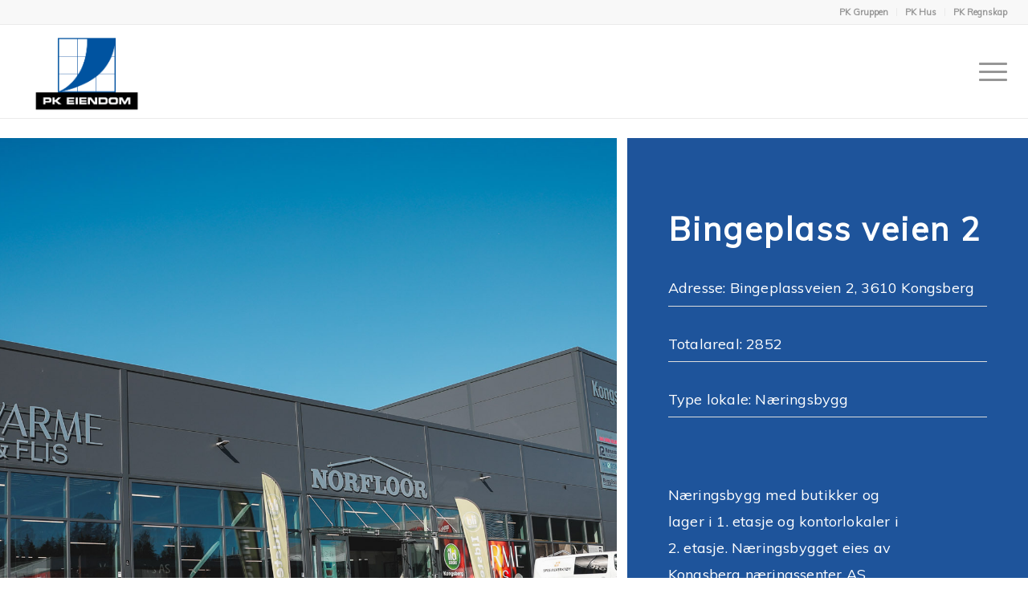

--- FILE ---
content_type: text/html; charset=UTF-8
request_url: https://pk-eiendom.no/eiendom/bingeplassveien-101/
body_size: 17760
content:
<!DOCTYPE html>
<html lang="nb-NO" class="html_stretched responsive av-preloader-disabled  html_header_top html_logo_left html_main_nav_header html_menu_right html_large html_header_sticky html_header_shrinking_disabled html_header_topbar_active html_mobile_menu_tablet html_header_searchicon_disabled html_content_align_center html_header_unstick_top_disabled html_header_stretch html_burger_menu html_av-overlay-side html_av-overlay-side-classic html_av-submenu-noclone html_entry_id_1385 av-cookies-no-cookie-consent av-no-preview av-default-lightbox html_burger_menu_active">
<head>
<meta charset="UTF-8" />
<script type="text/javascript">
/* <![CDATA[ */
var gform;gform||(document.addEventListener("gform_main_scripts_loaded",function(){gform.scriptsLoaded=!0}),document.addEventListener("gform/theme/scripts_loaded",function(){gform.themeScriptsLoaded=!0}),window.addEventListener("DOMContentLoaded",function(){gform.domLoaded=!0}),gform={domLoaded:!1,scriptsLoaded:!1,themeScriptsLoaded:!1,isFormEditor:()=>"function"==typeof InitializeEditor,callIfLoaded:function(o){return!(!gform.domLoaded||!gform.scriptsLoaded||!gform.themeScriptsLoaded&&!gform.isFormEditor()||(gform.isFormEditor()&&console.warn("The use of gform.initializeOnLoaded() is deprecated in the form editor context and will be removed in Gravity Forms 3.1."),o(),0))},initializeOnLoaded:function(o){gform.callIfLoaded(o)||(document.addEventListener("gform_main_scripts_loaded",()=>{gform.scriptsLoaded=!0,gform.callIfLoaded(o)}),document.addEventListener("gform/theme/scripts_loaded",()=>{gform.themeScriptsLoaded=!0,gform.callIfLoaded(o)}),window.addEventListener("DOMContentLoaded",()=>{gform.domLoaded=!0,gform.callIfLoaded(o)}))},hooks:{action:{},filter:{}},addAction:function(o,r,e,t){gform.addHook("action",o,r,e,t)},addFilter:function(o,r,e,t){gform.addHook("filter",o,r,e,t)},doAction:function(o){gform.doHook("action",o,arguments)},applyFilters:function(o){return gform.doHook("filter",o,arguments)},removeAction:function(o,r){gform.removeHook("action",o,r)},removeFilter:function(o,r,e){gform.removeHook("filter",o,r,e)},addHook:function(o,r,e,t,n){null==gform.hooks[o][r]&&(gform.hooks[o][r]=[]);var d=gform.hooks[o][r];null==n&&(n=r+"_"+d.length),gform.hooks[o][r].push({tag:n,callable:e,priority:t=null==t?10:t})},doHook:function(r,o,e){var t;if(e=Array.prototype.slice.call(e,1),null!=gform.hooks[r][o]&&((o=gform.hooks[r][o]).sort(function(o,r){return o.priority-r.priority}),o.forEach(function(o){"function"!=typeof(t=o.callable)&&(t=window[t]),"action"==r?t.apply(null,e):e[0]=t.apply(null,e)})),"filter"==r)return e[0]},removeHook:function(o,r,t,n){var e;null!=gform.hooks[o][r]&&(e=(e=gform.hooks[o][r]).filter(function(o,r,e){return!!(null!=n&&n!=o.tag||null!=t&&t!=o.priority)}),gform.hooks[o][r]=e)}});
/* ]]> */
</script>



<!-- mobile setting -->
<meta name="viewport" content="width=device-width, initial-scale=1">

<!-- Scripts/CSS and wp_head hook -->
                    <!-- Start cookieyes banner --> <script id="cookieyes" type="text/javascript" src="https://cdn-cookieyes.com/client_data/e278df35bd4a3fbe787a1512/script.js"></script> <!-- End cookieyes banner -->            <meta name='robots' content='index, follow, max-image-preview:large, max-snippet:-1, max-video-preview:-1' />

	<!-- This site is optimized with the Yoast SEO plugin v23.5 - https://yoast.com/wordpress/plugins/seo/ -->
	<title>Bingeplass veien 2 - PK Eiendom</title>
	<meta name="description" content="Næringsbygg i Bingeplassveien 101. Flere håndverksbedrifter holder til i samme bygg." />
	<link rel="canonical" href="https://pk-eiendom.no/eiendom/bingeplassveien-101/" />
	<meta property="og:locale" content="nb_NO" />
	<meta property="og:type" content="article" />
	<meta property="og:title" content="Bingeplass veien 2 - PK Eiendom" />
	<meta property="og:description" content="Næringsbygg i Bingeplassveien 101. Flere håndverksbedrifter holder til i samme bygg." />
	<meta property="og:url" content="https://pk-eiendom.no/eiendom/bingeplassveien-101/" />
	<meta property="og:site_name" content="PK Eiendom" />
	<meta property="article:modified_time" content="2025-09-03T13:07:02+00:00" />
	<meta property="og:image" content="https://pk-eiendom.no/wp-content/uploads/2022/10/PK-Eiendom-Bingeplassveien-2_34.jpg" />
	<meta property="og:image:width" content="2000" />
	<meta property="og:image:height" content="2500" />
	<meta property="og:image:type" content="image/jpeg" />
	<meta name="twitter:card" content="summary_large_image" />
	<script type="application/ld+json" class="yoast-schema-graph">{"@context":"https://schema.org","@graph":[{"@type":"WebPage","@id":"https://pk-eiendom.no/eiendom/bingeplassveien-101/","url":"https://pk-eiendom.no/eiendom/bingeplassveien-101/","name":"Bingeplass veien 2 - PK Eiendom","isPartOf":{"@id":"https://pk-eiendom.no/#website"},"primaryImageOfPage":{"@id":"https://pk-eiendom.no/eiendom/bingeplassveien-101/#primaryimage"},"image":{"@id":"https://pk-eiendom.no/eiendom/bingeplassveien-101/#primaryimage"},"thumbnailUrl":"https://pk-eiendom.no/wp-content/uploads/2022/10/PK-Eiendom-Bingeplassveien-2_34.jpg","datePublished":"2022-10-12T11:33:30+00:00","dateModified":"2025-09-03T13:07:02+00:00","description":"Næringsbygg i Bingeplassveien 101. Flere håndverksbedrifter holder til i samme bygg.","breadcrumb":{"@id":"https://pk-eiendom.no/eiendom/bingeplassveien-101/#breadcrumb"},"inLanguage":"nb-NO","potentialAction":[{"@type":"ReadAction","target":["https://pk-eiendom.no/eiendom/bingeplassveien-101/"]}]},{"@type":"ImageObject","inLanguage":"nb-NO","@id":"https://pk-eiendom.no/eiendom/bingeplassveien-101/#primaryimage","url":"https://pk-eiendom.no/wp-content/uploads/2022/10/PK-Eiendom-Bingeplassveien-2_34.jpg","contentUrl":"https://pk-eiendom.no/wp-content/uploads/2022/10/PK-Eiendom-Bingeplassveien-2_34.jpg","width":2000,"height":2500},{"@type":"BreadcrumbList","@id":"https://pk-eiendom.no/eiendom/bingeplassveien-101/#breadcrumb","itemListElement":[{"@type":"ListItem","position":1,"name":"Hjem","item":"https://pk-eiendom.no/"},{"@type":"ListItem","position":2,"name":"Eiendom","item":"https://pk-eiendom.no/eiendom/"},{"@type":"ListItem","position":3,"name":"Bingeplass veien 2"}]},{"@type":"WebSite","@id":"https://pk-eiendom.no/#website","url":"https://pk-eiendom.no/","name":"PK Eiendom","description":"Forvaltning av bolig- og næringseiendom i Kongsberg","potentialAction":[{"@type":"SearchAction","target":{"@type":"EntryPoint","urlTemplate":"https://pk-eiendom.no/?s={search_term_string}"},"query-input":{"@type":"PropertyValueSpecification","valueRequired":true,"valueName":"search_term_string"}}],"inLanguage":"nb-NO"}]}</script>
	<!-- / Yoast SEO plugin. -->


<link rel="alternate" type="application/rss+xml" title="PK Eiendom &raquo; strøm" href="https://pk-eiendom.no/feed/" />
<link rel="alternate" type="application/rss+xml" title="PK Eiendom &raquo; kommentarstrøm" href="https://pk-eiendom.no/comments/feed/" />
<link rel='stylesheet' id='wp-block-library-css' href='https://pk-eiendom.no/wp-includes/css/dist/block-library/style.min.css?ver=27cffa3de0f38586938464cd027725ea' type='text/css' media='all' />
<style id='global-styles-inline-css' type='text/css'>
:root{--wp--preset--aspect-ratio--square: 1;--wp--preset--aspect-ratio--4-3: 4/3;--wp--preset--aspect-ratio--3-4: 3/4;--wp--preset--aspect-ratio--3-2: 3/2;--wp--preset--aspect-ratio--2-3: 2/3;--wp--preset--aspect-ratio--16-9: 16/9;--wp--preset--aspect-ratio--9-16: 9/16;--wp--preset--color--black: #000000;--wp--preset--color--cyan-bluish-gray: #abb8c3;--wp--preset--color--white: #ffffff;--wp--preset--color--pale-pink: #f78da7;--wp--preset--color--vivid-red: #cf2e2e;--wp--preset--color--luminous-vivid-orange: #ff6900;--wp--preset--color--luminous-vivid-amber: #fcb900;--wp--preset--color--light-green-cyan: #7bdcb5;--wp--preset--color--vivid-green-cyan: #00d084;--wp--preset--color--pale-cyan-blue: #8ed1fc;--wp--preset--color--vivid-cyan-blue: #0693e3;--wp--preset--color--vivid-purple: #9b51e0;--wp--preset--color--metallic-red: #b02b2c;--wp--preset--color--maximum-yellow-red: #edae44;--wp--preset--color--yellow-sun: #eeee22;--wp--preset--color--palm-leaf: #83a846;--wp--preset--color--aero: #7bb0e7;--wp--preset--color--old-lavender: #745f7e;--wp--preset--color--steel-teal: #5f8789;--wp--preset--color--raspberry-pink: #d65799;--wp--preset--color--medium-turquoise: #4ecac2;--wp--preset--gradient--vivid-cyan-blue-to-vivid-purple: linear-gradient(135deg,rgba(6,147,227,1) 0%,rgb(155,81,224) 100%);--wp--preset--gradient--light-green-cyan-to-vivid-green-cyan: linear-gradient(135deg,rgb(122,220,180) 0%,rgb(0,208,130) 100%);--wp--preset--gradient--luminous-vivid-amber-to-luminous-vivid-orange: linear-gradient(135deg,rgba(252,185,0,1) 0%,rgba(255,105,0,1) 100%);--wp--preset--gradient--luminous-vivid-orange-to-vivid-red: linear-gradient(135deg,rgba(255,105,0,1) 0%,rgb(207,46,46) 100%);--wp--preset--gradient--very-light-gray-to-cyan-bluish-gray: linear-gradient(135deg,rgb(238,238,238) 0%,rgb(169,184,195) 100%);--wp--preset--gradient--cool-to-warm-spectrum: linear-gradient(135deg,rgb(74,234,220) 0%,rgb(151,120,209) 20%,rgb(207,42,186) 40%,rgb(238,44,130) 60%,rgb(251,105,98) 80%,rgb(254,248,76) 100%);--wp--preset--gradient--blush-light-purple: linear-gradient(135deg,rgb(255,206,236) 0%,rgb(152,150,240) 100%);--wp--preset--gradient--blush-bordeaux: linear-gradient(135deg,rgb(254,205,165) 0%,rgb(254,45,45) 50%,rgb(107,0,62) 100%);--wp--preset--gradient--luminous-dusk: linear-gradient(135deg,rgb(255,203,112) 0%,rgb(199,81,192) 50%,rgb(65,88,208) 100%);--wp--preset--gradient--pale-ocean: linear-gradient(135deg,rgb(255,245,203) 0%,rgb(182,227,212) 50%,rgb(51,167,181) 100%);--wp--preset--gradient--electric-grass: linear-gradient(135deg,rgb(202,248,128) 0%,rgb(113,206,126) 100%);--wp--preset--gradient--midnight: linear-gradient(135deg,rgb(2,3,129) 0%,rgb(40,116,252) 100%);--wp--preset--font-size--small: 1rem;--wp--preset--font-size--medium: 1.125rem;--wp--preset--font-size--large: 1.75rem;--wp--preset--font-size--x-large: clamp(1.75rem, 3vw, 2.25rem);--wp--preset--spacing--20: 0.44rem;--wp--preset--spacing--30: 0.67rem;--wp--preset--spacing--40: 1rem;--wp--preset--spacing--50: 1.5rem;--wp--preset--spacing--60: 2.25rem;--wp--preset--spacing--70: 3.38rem;--wp--preset--spacing--80: 5.06rem;--wp--preset--shadow--natural: 6px 6px 9px rgba(0, 0, 0, 0.2);--wp--preset--shadow--deep: 12px 12px 50px rgba(0, 0, 0, 0.4);--wp--preset--shadow--sharp: 6px 6px 0px rgba(0, 0, 0, 0.2);--wp--preset--shadow--outlined: 6px 6px 0px -3px rgba(255, 255, 255, 1), 6px 6px rgba(0, 0, 0, 1);--wp--preset--shadow--crisp: 6px 6px 0px rgba(0, 0, 0, 1);}:root { --wp--style--global--content-size: 800px;--wp--style--global--wide-size: 1130px; }:where(body) { margin: 0; }.wp-site-blocks > .alignleft { float: left; margin-right: 2em; }.wp-site-blocks > .alignright { float: right; margin-left: 2em; }.wp-site-blocks > .aligncenter { justify-content: center; margin-left: auto; margin-right: auto; }:where(.is-layout-flex){gap: 0.5em;}:where(.is-layout-grid){gap: 0.5em;}.is-layout-flow > .alignleft{float: left;margin-inline-start: 0;margin-inline-end: 2em;}.is-layout-flow > .alignright{float: right;margin-inline-start: 2em;margin-inline-end: 0;}.is-layout-flow > .aligncenter{margin-left: auto !important;margin-right: auto !important;}.is-layout-constrained > .alignleft{float: left;margin-inline-start: 0;margin-inline-end: 2em;}.is-layout-constrained > .alignright{float: right;margin-inline-start: 2em;margin-inline-end: 0;}.is-layout-constrained > .aligncenter{margin-left: auto !important;margin-right: auto !important;}.is-layout-constrained > :where(:not(.alignleft):not(.alignright):not(.alignfull)){max-width: var(--wp--style--global--content-size);margin-left: auto !important;margin-right: auto !important;}.is-layout-constrained > .alignwide{max-width: var(--wp--style--global--wide-size);}body .is-layout-flex{display: flex;}.is-layout-flex{flex-wrap: wrap;align-items: center;}.is-layout-flex > :is(*, div){margin: 0;}body .is-layout-grid{display: grid;}.is-layout-grid > :is(*, div){margin: 0;}body{padding-top: 0px;padding-right: 0px;padding-bottom: 0px;padding-left: 0px;}a:where(:not(.wp-element-button)){text-decoration: underline;}:root :where(.wp-element-button, .wp-block-button__link){background-color: #32373c;border-width: 0;color: #fff;font-family: inherit;font-size: inherit;line-height: inherit;padding: calc(0.667em + 2px) calc(1.333em + 2px);text-decoration: none;}.has-black-color{color: var(--wp--preset--color--black) !important;}.has-cyan-bluish-gray-color{color: var(--wp--preset--color--cyan-bluish-gray) !important;}.has-white-color{color: var(--wp--preset--color--white) !important;}.has-pale-pink-color{color: var(--wp--preset--color--pale-pink) !important;}.has-vivid-red-color{color: var(--wp--preset--color--vivid-red) !important;}.has-luminous-vivid-orange-color{color: var(--wp--preset--color--luminous-vivid-orange) !important;}.has-luminous-vivid-amber-color{color: var(--wp--preset--color--luminous-vivid-amber) !important;}.has-light-green-cyan-color{color: var(--wp--preset--color--light-green-cyan) !important;}.has-vivid-green-cyan-color{color: var(--wp--preset--color--vivid-green-cyan) !important;}.has-pale-cyan-blue-color{color: var(--wp--preset--color--pale-cyan-blue) !important;}.has-vivid-cyan-blue-color{color: var(--wp--preset--color--vivid-cyan-blue) !important;}.has-vivid-purple-color{color: var(--wp--preset--color--vivid-purple) !important;}.has-metallic-red-color{color: var(--wp--preset--color--metallic-red) !important;}.has-maximum-yellow-red-color{color: var(--wp--preset--color--maximum-yellow-red) !important;}.has-yellow-sun-color{color: var(--wp--preset--color--yellow-sun) !important;}.has-palm-leaf-color{color: var(--wp--preset--color--palm-leaf) !important;}.has-aero-color{color: var(--wp--preset--color--aero) !important;}.has-old-lavender-color{color: var(--wp--preset--color--old-lavender) !important;}.has-steel-teal-color{color: var(--wp--preset--color--steel-teal) !important;}.has-raspberry-pink-color{color: var(--wp--preset--color--raspberry-pink) !important;}.has-medium-turquoise-color{color: var(--wp--preset--color--medium-turquoise) !important;}.has-black-background-color{background-color: var(--wp--preset--color--black) !important;}.has-cyan-bluish-gray-background-color{background-color: var(--wp--preset--color--cyan-bluish-gray) !important;}.has-white-background-color{background-color: var(--wp--preset--color--white) !important;}.has-pale-pink-background-color{background-color: var(--wp--preset--color--pale-pink) !important;}.has-vivid-red-background-color{background-color: var(--wp--preset--color--vivid-red) !important;}.has-luminous-vivid-orange-background-color{background-color: var(--wp--preset--color--luminous-vivid-orange) !important;}.has-luminous-vivid-amber-background-color{background-color: var(--wp--preset--color--luminous-vivid-amber) !important;}.has-light-green-cyan-background-color{background-color: var(--wp--preset--color--light-green-cyan) !important;}.has-vivid-green-cyan-background-color{background-color: var(--wp--preset--color--vivid-green-cyan) !important;}.has-pale-cyan-blue-background-color{background-color: var(--wp--preset--color--pale-cyan-blue) !important;}.has-vivid-cyan-blue-background-color{background-color: var(--wp--preset--color--vivid-cyan-blue) !important;}.has-vivid-purple-background-color{background-color: var(--wp--preset--color--vivid-purple) !important;}.has-metallic-red-background-color{background-color: var(--wp--preset--color--metallic-red) !important;}.has-maximum-yellow-red-background-color{background-color: var(--wp--preset--color--maximum-yellow-red) !important;}.has-yellow-sun-background-color{background-color: var(--wp--preset--color--yellow-sun) !important;}.has-palm-leaf-background-color{background-color: var(--wp--preset--color--palm-leaf) !important;}.has-aero-background-color{background-color: var(--wp--preset--color--aero) !important;}.has-old-lavender-background-color{background-color: var(--wp--preset--color--old-lavender) !important;}.has-steel-teal-background-color{background-color: var(--wp--preset--color--steel-teal) !important;}.has-raspberry-pink-background-color{background-color: var(--wp--preset--color--raspberry-pink) !important;}.has-medium-turquoise-background-color{background-color: var(--wp--preset--color--medium-turquoise) !important;}.has-black-border-color{border-color: var(--wp--preset--color--black) !important;}.has-cyan-bluish-gray-border-color{border-color: var(--wp--preset--color--cyan-bluish-gray) !important;}.has-white-border-color{border-color: var(--wp--preset--color--white) !important;}.has-pale-pink-border-color{border-color: var(--wp--preset--color--pale-pink) !important;}.has-vivid-red-border-color{border-color: var(--wp--preset--color--vivid-red) !important;}.has-luminous-vivid-orange-border-color{border-color: var(--wp--preset--color--luminous-vivid-orange) !important;}.has-luminous-vivid-amber-border-color{border-color: var(--wp--preset--color--luminous-vivid-amber) !important;}.has-light-green-cyan-border-color{border-color: var(--wp--preset--color--light-green-cyan) !important;}.has-vivid-green-cyan-border-color{border-color: var(--wp--preset--color--vivid-green-cyan) !important;}.has-pale-cyan-blue-border-color{border-color: var(--wp--preset--color--pale-cyan-blue) !important;}.has-vivid-cyan-blue-border-color{border-color: var(--wp--preset--color--vivid-cyan-blue) !important;}.has-vivid-purple-border-color{border-color: var(--wp--preset--color--vivid-purple) !important;}.has-metallic-red-border-color{border-color: var(--wp--preset--color--metallic-red) !important;}.has-maximum-yellow-red-border-color{border-color: var(--wp--preset--color--maximum-yellow-red) !important;}.has-yellow-sun-border-color{border-color: var(--wp--preset--color--yellow-sun) !important;}.has-palm-leaf-border-color{border-color: var(--wp--preset--color--palm-leaf) !important;}.has-aero-border-color{border-color: var(--wp--preset--color--aero) !important;}.has-old-lavender-border-color{border-color: var(--wp--preset--color--old-lavender) !important;}.has-steel-teal-border-color{border-color: var(--wp--preset--color--steel-teal) !important;}.has-raspberry-pink-border-color{border-color: var(--wp--preset--color--raspberry-pink) !important;}.has-medium-turquoise-border-color{border-color: var(--wp--preset--color--medium-turquoise) !important;}.has-vivid-cyan-blue-to-vivid-purple-gradient-background{background: var(--wp--preset--gradient--vivid-cyan-blue-to-vivid-purple) !important;}.has-light-green-cyan-to-vivid-green-cyan-gradient-background{background: var(--wp--preset--gradient--light-green-cyan-to-vivid-green-cyan) !important;}.has-luminous-vivid-amber-to-luminous-vivid-orange-gradient-background{background: var(--wp--preset--gradient--luminous-vivid-amber-to-luminous-vivid-orange) !important;}.has-luminous-vivid-orange-to-vivid-red-gradient-background{background: var(--wp--preset--gradient--luminous-vivid-orange-to-vivid-red) !important;}.has-very-light-gray-to-cyan-bluish-gray-gradient-background{background: var(--wp--preset--gradient--very-light-gray-to-cyan-bluish-gray) !important;}.has-cool-to-warm-spectrum-gradient-background{background: var(--wp--preset--gradient--cool-to-warm-spectrum) !important;}.has-blush-light-purple-gradient-background{background: var(--wp--preset--gradient--blush-light-purple) !important;}.has-blush-bordeaux-gradient-background{background: var(--wp--preset--gradient--blush-bordeaux) !important;}.has-luminous-dusk-gradient-background{background: var(--wp--preset--gradient--luminous-dusk) !important;}.has-pale-ocean-gradient-background{background: var(--wp--preset--gradient--pale-ocean) !important;}.has-electric-grass-gradient-background{background: var(--wp--preset--gradient--electric-grass) !important;}.has-midnight-gradient-background{background: var(--wp--preset--gradient--midnight) !important;}.has-small-font-size{font-size: var(--wp--preset--font-size--small) !important;}.has-medium-font-size{font-size: var(--wp--preset--font-size--medium) !important;}.has-large-font-size{font-size: var(--wp--preset--font-size--large) !important;}.has-x-large-font-size{font-size: var(--wp--preset--font-size--x-large) !important;}
:where(.wp-block-post-template.is-layout-flex){gap: 1.25em;}:where(.wp-block-post-template.is-layout-grid){gap: 1.25em;}
:where(.wp-block-columns.is-layout-flex){gap: 2em;}:where(.wp-block-columns.is-layout-grid){gap: 2em;}
:root :where(.wp-block-pullquote){font-size: 1.5em;line-height: 1.6;}
</style>
<link rel='stylesheet' id='enfold-style-css' href='https://pk-eiendom.no/wp-content/themes/enfold/style.css?ver=27cffa3de0f38586938464cd027725ea' type='text/css' media='all' />
<link rel='stylesheet' id='enfold-child-style-css' href='https://pk-eiendom.no/wp-content/themes/enfold-child/style.css?ver=27cffa3de0f38586938464cd027725ea' type='text/css' media='all' />
<link rel='stylesheet' id='avia-merged-styles-css' href='https://pk-eiendom.no/wp-content/uploads/dynamic_avia/avia-merged-styles-b964fca0f31751e6641ef4a635dcf5cb---695b7ca66260a.css' type='text/css' media='all' />
<script type="text/javascript" src="https://pk-eiendom.no/wp-content/uploads/dynamic_avia/avia-head-scripts-be65ca6fc23d35c720f0e0db6b259c6c---695b7ca6a6338.js" id="avia-head-scripts-js"></script>
<link rel="https://api.w.org/" href="https://pk-eiendom.no/wp-json/" /><link rel="EditURI" type="application/rsd+xml" title="RSD" href="https://pk-eiendom.no/xmlrpc.php?rsd" />

<link rel='shortlink' href='https://pk-eiendom.no/?p=1385' />
<link rel="alternate" title="oEmbed (JSON)" type="application/json+oembed" href="https://pk-eiendom.no/wp-json/oembed/1.0/embed?url=https%3A%2F%2Fpk-eiendom.no%2Feiendom%2Fbingeplassveien-101%2F" />
<link rel="alternate" title="oEmbed (XML)" type="text/xml+oembed" href="https://pk-eiendom.no/wp-json/oembed/1.0/embed?url=https%3A%2F%2Fpk-eiendom.no%2Feiendom%2Fbingeplassveien-101%2F&#038;format=xml" />
	<meta name="google-site-verification" content="TosVcHgKpjW-YhzWBfizjVzfq3VP21wWySS3LMgJH2E" />
	
<link rel="icon" href="https://pk-eiendom.no/wp-content/uploads/2022/05/PK-Eiendom_favikon-01-300x300.png" type="image/png">
<!--[if lt IE 9]><script src="https://pk-eiendom.no/wp-content/themes/enfold/js/html5shiv.js"></script><![endif]--><link rel="profile" href="https://gmpg.org/xfn/11" />
<link rel="alternate" type="application/rss+xml" title="PK Eiendom RSS2 Feed" href="https://pk-eiendom.no/feed/" />
<link rel="pingback" href="https://pk-eiendom.no/xmlrpc.php" />
        <!-- Google tag (gtag.js) -->
        <script async src="https://www.googletagmanager.com/gtag/js?id=G-KHZZB7HSPY"></script>

        <script>
            <!-- Google Analytics -->
            window.dataLayer = window.dataLayer || [];
            function gtag(){dataLayer.push(arguments);}
            gtag('js', new Date());

            gtag('config', 'G-KHZZB7HSPY');
        </script>
        <!-- End Google Analytics -->
    
<!-- To speed up the rendering and to display the site as fast as possible to the user we include some styles and scripts for above the fold content inline -->
<script type="text/javascript">'use strict';var avia_is_mobile=!1;if(/Android|webOS|iPhone|iPad|iPod|BlackBerry|IEMobile|Opera Mini/i.test(navigator.userAgent)&&'ontouchstart' in document.documentElement){avia_is_mobile=!0;document.documentElement.className+=' avia_mobile '}
else{document.documentElement.className+=' avia_desktop '};document.documentElement.className+=' js_active ';(function(){var e=['-webkit-','-moz-','-ms-',''],n='',o=!1,a=!1;for(var t in e){if(e[t]+'transform' in document.documentElement.style){o=!0;n=e[t]+'transform'};if(e[t]+'perspective' in document.documentElement.style){a=!0}};if(o){document.documentElement.className+=' avia_transform '};if(a){document.documentElement.className+=' avia_transform3d '};if(typeof document.getElementsByClassName=='function'&&typeof document.documentElement.getBoundingClientRect=='function'&&avia_is_mobile==!1){if(n&&window.innerHeight>0){setTimeout(function(){var e=0,o={},a=0,t=document.getElementsByClassName('av-parallax'),i=window.pageYOffset||document.documentElement.scrollTop;for(e=0;e<t.length;e++){t[e].style.top='0px';o=t[e].getBoundingClientRect();a=Math.ceil((window.innerHeight+i-o.top)*0.3);t[e].style[n]='translate(0px, '+a+'px)';t[e].style.top='auto';t[e].className+=' enabled-parallax '}},50)}}})();</script><link rel="icon" href="https://pk-eiendom.no/wp-content/uploads/2022/05/cropped-eiendom_web_favicon-01-32x32.png" sizes="32x32" />
<link rel="icon" href="https://pk-eiendom.no/wp-content/uploads/2022/05/cropped-eiendom_web_favicon-01-192x192.png" sizes="192x192" />
<link rel="apple-touch-icon" href="https://pk-eiendom.no/wp-content/uploads/2022/05/cropped-eiendom_web_favicon-01-180x180.png" />
<meta name="msapplication-TileImage" content="https://pk-eiendom.no/wp-content/uploads/2022/05/cropped-eiendom_web_favicon-01-270x270.png" />
<style type="text/css">
		@font-face {font-family: 'entypo-fontello-enfold'; font-weight: normal; font-style: normal; font-display: auto;
		src: url('https://pk-eiendom.no/wp-content/themes/enfold/config-templatebuilder/avia-template-builder/assets/fonts/entypo-fontello-enfold/entypo-fontello-enfold.woff2') format('woff2'),
		url('https://pk-eiendom.no/wp-content/themes/enfold/config-templatebuilder/avia-template-builder/assets/fonts/entypo-fontello-enfold/entypo-fontello-enfold.woff') format('woff'),
		url('https://pk-eiendom.no/wp-content/themes/enfold/config-templatebuilder/avia-template-builder/assets/fonts/entypo-fontello-enfold/entypo-fontello-enfold.ttf') format('truetype'),
		url('https://pk-eiendom.no/wp-content/themes/enfold/config-templatebuilder/avia-template-builder/assets/fonts/entypo-fontello-enfold/entypo-fontello-enfold.svg#entypo-fontello-enfold') format('svg'),
		url('https://pk-eiendom.no/wp-content/themes/enfold/config-templatebuilder/avia-template-builder/assets/fonts/entypo-fontello-enfold/entypo-fontello-enfold.eot'),
		url('https://pk-eiendom.no/wp-content/themes/enfold/config-templatebuilder/avia-template-builder/assets/fonts/entypo-fontello-enfold/entypo-fontello-enfold.eot?#iefix') format('embedded-opentype');
		}

		#top .avia-font-entypo-fontello-enfold, body .avia-font-entypo-fontello-enfold, html body [data-av_iconfont='entypo-fontello-enfold']:before{ font-family: 'entypo-fontello-enfold'; }
		
		@font-face {font-family: 'entypo-fontello'; font-weight: normal; font-style: normal; font-display: auto;
		src: url('https://pk-eiendom.no/wp-content/themes/enfold/config-templatebuilder/avia-template-builder/assets/fonts/entypo-fontello/entypo-fontello.woff2') format('woff2'),
		url('https://pk-eiendom.no/wp-content/themes/enfold/config-templatebuilder/avia-template-builder/assets/fonts/entypo-fontello/entypo-fontello.woff') format('woff'),
		url('https://pk-eiendom.no/wp-content/themes/enfold/config-templatebuilder/avia-template-builder/assets/fonts/entypo-fontello/entypo-fontello.ttf') format('truetype'),
		url('https://pk-eiendom.no/wp-content/themes/enfold/config-templatebuilder/avia-template-builder/assets/fonts/entypo-fontello/entypo-fontello.svg#entypo-fontello') format('svg'),
		url('https://pk-eiendom.no/wp-content/themes/enfold/config-templatebuilder/avia-template-builder/assets/fonts/entypo-fontello/entypo-fontello.eot'),
		url('https://pk-eiendom.no/wp-content/themes/enfold/config-templatebuilder/avia-template-builder/assets/fonts/entypo-fontello/entypo-fontello.eot?#iefix') format('embedded-opentype');
		}

		#top .avia-font-entypo-fontello, body .avia-font-entypo-fontello, html body [data-av_iconfont='entypo-fontello']:before{ font-family: 'entypo-fontello'; }
		</style>

<!--
Debugging Info for Theme support: 

Theme: Enfold
Version: 7.1
Installed: enfold
AviaFramework Version: 5.6
AviaBuilder Version: 6.0
aviaElementManager Version: 1.0.1
- - - - - - - - - - -
ChildTheme: Enfold-child
ChildTheme Version: 0.1.0
ChildTheme Installed: enfold

- - - - - - - - - - -
ML:256-PU:36-PLA:14
WP:6.6.2
Compress: CSS:all theme files - JS:all theme files
Updates: disabled
PLAu:10
-->
</head>

<body id="top" class="eiendom-template-default single single-eiendom postid-1385 stretched rtl_columns av-curtain-numeric muli  post-type-eiendom eiendom-kat-lediglokale eiendom-kat-naeringseiendommer avia-responsive-images-support" itemscope="itemscope" itemtype="https://schema.org/WebPage" >

	
	<div id='wrap_all'>

	
<header id='header' class='all_colors header_color light_bg_color  av_header_top av_logo_left av_main_nav_header av_menu_right av_large av_header_sticky av_header_shrinking_disabled av_header_stretch av_mobile_menu_tablet av_header_searchicon_disabled av_header_unstick_top_disabled av_bottom_nav_disabled  av_header_border_disabled' aria-label="Header" data-av_shrink_factor='50' role="banner" itemscope="itemscope" itemtype="https://schema.org/WPHeader" >

		<div id='header_meta' class='container_wrap container_wrap_meta  av_secondary_right av_extra_header_active av_entry_id_1385'>

			      <div class='container'>
			      <nav class='sub_menu'  role="navigation" itemscope="itemscope" itemtype="https://schema.org/SiteNavigationElement" ><ul role="menu" class="menu" id="avia2-menu"><li role="menuitem" id="menu-item-91" class="menu-item menu-item-type-custom menu-item-object-custom menu-item-91"><a href="https://www.pk-gruppen.no/">PK Gruppen</a></li>
<li role="menuitem" id="menu-item-90" class="menu-item menu-item-type-custom menu-item-object-custom menu-item-90"><a href="https://www.pk-hus.no/">PK Hus</a></li>
<li role="menuitem" id="menu-item-92" class="menu-item menu-item-type-custom menu-item-object-custom menu-item-92"><a href="https://www.pk-regnskap.no/">PK Regnskap</a></li>
</ul></nav>			      </div>
		</div>

		<div  id='header_main' class='container_wrap container_wrap_logo'>

        <div class='container av-logo-container'><div class='inner-container'><span class='logo avia-standard-logo'><a href='https://pk-eiendom.no/' class='' aria-label='eiendom_web-01' title='eiendom_web-01'><img src="https://pk-eiendom.no/wp-content/uploads/2022/05/eiendom_web-01.png" srcset="https://pk-eiendom.no/wp-content/uploads/2022/05/eiendom_web-01.png 1478w, https://pk-eiendom.no/wp-content/uploads/2022/05/eiendom_web-01-300x212.png 300w, https://pk-eiendom.no/wp-content/uploads/2022/05/eiendom_web-01-1024x722.png 1024w, https://pk-eiendom.no/wp-content/uploads/2022/05/eiendom_web-01-768x541.png 768w, https://pk-eiendom.no/wp-content/uploads/2022/05/eiendom_web-01-705x497.png 705w" sizes="(max-width: 1478px) 100vw, 1478px" height="100" width="300" alt='PK Eiendom' title='eiendom_web-01' /></a></span><nav class='main_menu' data-selectname='Velg en side'  role="navigation" itemscope="itemscope" itemtype="https://schema.org/SiteNavigationElement" ><div class="avia-menu av-main-nav-wrap"><ul role="menu" class="menu av-main-nav" id="avia-menu"><li role="menuitem" id="menu-item-696" class="menu-item menu-item-type-post_type menu-item-object-page menu-item-top-level menu-item-top-level-1"><a href="https://pk-eiendom.no/ledige-lokaler/" itemprop="url" tabindex="0"><span class="avia-bullet"></span><span class="avia-menu-text">Ledige lokaler</span><span class="avia-menu-fx"><span class="avia-arrow-wrap"><span class="avia-arrow"></span></span></span></a></li>
<li role="menuitem" id="menu-item-709" class="menu-item menu-item-type-post_type menu-item-object-page menu-item-top-level menu-item-top-level-2"><a href="https://pk-eiendom.no/eiendommer/" itemprop="url" tabindex="0"><span class="avia-bullet"></span><span class="avia-menu-text">Eiendommer</span><span class="avia-menu-fx"><span class="avia-arrow-wrap"><span class="avia-arrow"></span></span></span></a></li>
<li role="menuitem" id="menu-item-1372" class="menu-item menu-item-type-post_type menu-item-object-page menu-item-top-level menu-item-top-level-3"><a href="https://pk-eiendom.no/prosjekter/" itemprop="url" tabindex="0"><span class="avia-bullet"></span><span class="avia-menu-text">Prosjekter</span><span class="avia-menu-fx"><span class="avia-arrow-wrap"><span class="avia-arrow"></span></span></span></a></li>
<li role="menuitem" id="menu-item-2280" class="menu-item menu-item-type-post_type menu-item-object-page menu-item-top-level menu-item-top-level-4"><a href="https://pk-eiendom.no/tjenester/" itemprop="url" tabindex="0"><span class="avia-bullet"></span><span class="avia-menu-text">Tjenester</span><span class="avia-menu-fx"><span class="avia-arrow-wrap"><span class="avia-arrow"></span></span></span></a></li>
<li role="menuitem" id="menu-item-38" class="menu-item menu-item-type-post_type menu-item-object-page menu-item-top-level menu-item-top-level-5"><a href="https://pk-eiendom.no/om-pk-eiendom/" itemprop="url" tabindex="0"><span class="avia-bullet"></span><span class="avia-menu-text">Om PK Eiendom</span><span class="avia-menu-fx"><span class="avia-arrow-wrap"><span class="avia-arrow"></span></span></span></a></li>
<li role="menuitem" id="menu-item-88" class="menu-item menu-item-type-post_type menu-item-object-page menu-item-top-level menu-item-top-level-6"><a href="https://pk-eiendom.no/kontakt-oss/" itemprop="url" tabindex="0"><span class="avia-bullet"></span><span class="avia-menu-text">Kontakt oss</span><span class="avia-menu-fx"><span class="avia-arrow-wrap"><span class="avia-arrow"></span></span></span></a></li>
<li class="av-burger-menu-main menu-item-avia-special " role="menuitem">
	        			<a href="#" aria-label="Menu" aria-hidden="false">
							<span class="av-hamburger av-hamburger--spin av-js-hamburger">
								<span class="av-hamburger-box">
						          <span class="av-hamburger-inner"></span>
						          <strong>Menu</strong>
								</span>
							</span>
							<span class="avia_hidden_link_text">Menu</span>
						</a>
	        		   </li></ul></div></nav></div> </div> 
		<!-- end container_wrap-->
		</div>
<div class="header_bg"></div>
<!-- end header -->
</header>

	<div id='main' class='all_colors' data-scroll-offset='116'>

	<meta name="viewport" content="width=device-width, initial-scale=1.0">
	

<div class="acf-main-wrapper">
	<div class="main-container-both">
		<!-- boks 1/4 -->
		<div class="image-content-row">
			<div class='column left'>
								<img src="https://pk-eiendom.no/wp-content/uploads/2022/10/PK-Eiendom-Bingeplassveien-2_30.jpg" alt=""/>
							</div>		
		</div>
		<!-- boks 2/4 -->
		<div class='infoboks'>
			<div class='info-container'>
				<div class='tekst-container'>
					<div class='tider-container'>
						<h1>Bingeplass veien 2</h1>
						<p>Adresse: Bingeplassveien 2, 3610 Kongsberg</p>
						<hr>
						<p>Totalareal: 2852</p>
						<hr>
						<p>Type lokale: Næringsbygg</p>
						<hr>
						<p class="beskrivelse">Næringsbygg med butikker og lager i 1. etasje og kontorlokaler i 2. etasje. Næringsbygget eies av Kongsberg næringssenter AS. </p>
						
													<div class="button-container">
								<button class="butt">
									<a href="https://www.finn.no/realestate/businessrent/ad.html?finnkode=424937702" target="_blank">Se FINN-annonse</a>
								</button>
							</div>
												
					</div>
				</div>
			</div>
		</div>
	</div>
	<div class="main-second-container-both">
		<!-- boks 3/4 -->
		<div class="skjemabox">
			
                <div class='gf_browser_gecko gform_wrapper gravity-theme gform-theme--no-framework' data-form-theme='gravity-theme' data-form-index='0' id='gform_wrapper_1' >
                        <div class='gform_heading'>
                            <h2 class="gform_title">Ønsker du mer informasjon?</h2>
                            <p class='gform_description'></p>
                        </div><form method='post' enctype='multipart/form-data'  id='gform_1'  action='/eiendom/bingeplassveien-101/' data-formid='1' novalidate>
                        <div class='gform-body gform_body'><div id='gform_fields_1' class='gform_fields top_label form_sublabel_below description_below validation_below'><fieldset id="field_1_1" class="gfield gfield--type-name field_sublabel_hidden_label gfield--no-description field_description_below field_validation_below gfield_visibility_visible"  ><legend class='gfield_label gform-field-label gfield_label_before_complex' >Navn</legend><div class='ginput_complex ginput_container ginput_container--name no_prefix has_first_name no_middle_name no_last_name no_suffix gf_name_has_1 ginput_container_name gform-grid-row' id='input_1_1'>
                            
                            <span id='input_1_1_3_container' class='name_first gform-grid-col gform-grid-col--size-auto' >
                                                    <input type='text' name='input_1.3' id='input_1_1_3' value=''   aria-required='false'     />
                                                    <label for='input_1_1_3' class='gform-field-label gform-field-label--type-sub hidden_sub_label screen-reader-text'>Fornavn</label>
                                                </span>
                            
                            
                            
                        </div></fieldset><div id="field_1_3" class="gfield gfield--type-phone field_sublabel_below gfield--no-description field_description_below field_validation_below gfield_visibility_visible"  ><label class='gfield_label gform-field-label' for='input_1_3'>Mobil</label><div class='ginput_container ginput_container_phone'><input name='input_3' id='input_1_3' type='tel' value='' class='large'    aria-invalid="false"   /></div></div><div id="field_1_4" class="gfield gfield--type-email field_sublabel_below gfield--no-description field_description_below field_validation_below gfield_visibility_visible"  ><label class='gfield_label gform-field-label' for='input_1_4'>E-post</label><div class='ginput_container ginput_container_email'>
                            <input name='input_4' id='input_1_4' type='email' value='' class='large'     aria-invalid="false"  />
                        </div></div><div id="field_1_5" class="gfield gfield--type-textarea field_sublabel_below gfield--no-description field_description_below field_validation_below gfield_visibility_visible"  ><label class='gfield_label gform-field-label' for='input_1_5'>Melding</label><div class='ginput_container ginput_container_textarea'><textarea name='input_5' id='input_1_5' class='textarea large'      aria-invalid="false"   rows='10' cols='50'></textarea></div></div><div id="field_1_7" class="gfield gfield--type-captcha gfield--width-full field_sublabel_below gfield--no-description field_description_below field_validation_below gfield_visibility_visible"  ><label class='gfield_label gform-field-label' for='input_1_7'>CAPTCHA</label><div id='input_1_7' class='ginput_container ginput_recaptcha' data-sitekey='6LcusachAAAAAPpr6pNwMV3SH2kLQfagh_tmxCs3'  data-theme='light' data-tabindex='0'  data-badge=''></div></div><fieldset id="field_1_6" class="gfield gfield--type-checkbox gfield--type-choice field_sublabel_below gfield--no-description field_description_below hidden_label field_validation_below gfield_visibility_visible"  ><legend class='gfield_label gform-field-label gfield_label_before_complex' >ønsker</legend><div class='ginput_container ginput_container_checkbox'><div class='gfield_checkbox ' id='input_1_6'><div class='gchoice gchoice_1_6_1'>
								<input class='gfield-choice-input' name='input_6.1' type='checkbox'  value='Jeg ønsker å bli kontaktet i samtykke med personvernserklæringen'  id='choice_1_6_1'   />
								<label for='choice_1_6_1' id='label_1_6_1' class='gform-field-label gform-field-label--type-inline'>Jeg ønsker å bli kontaktet i samtykke med personvernserklæringen</label>
							</div></div></div></fieldset></div></div>
        <div class='gform-footer gform_footer top_label'> <input type='submit' id='gform_submit_button_1' class='gform_button button' onclick='gform.submission.handleButtonClick(this);' data-submission-type='submit' value='Send inn'  /> 
            <input type='hidden' class='gform_hidden' name='gform_submission_method' data-js='gform_submission_method_1' value='postback' />
            <input type='hidden' class='gform_hidden' name='gform_theme' data-js='gform_theme_1' id='gform_theme_1' value='gravity-theme' />
            <input type='hidden' class='gform_hidden' name='gform_style_settings' data-js='gform_style_settings_1' id='gform_style_settings_1' value='[]' />
            <input type='hidden' class='gform_hidden' name='is_submit_1' value='1' />
            <input type='hidden' class='gform_hidden' name='gform_submit' value='1' />
            
            <input type='hidden' class='gform_hidden' name='gform_unique_id' value='' />
            <input type='hidden' class='gform_hidden' name='state_1' value='WyJbXSIsIjI2MDNkMTc1MTYxNzM1NmQ0YzRmMTI5YjQyYjRjMDRlIl0=' />
            <input type='hidden' autocomplete='off' class='gform_hidden' name='gform_target_page_number_1' id='gform_target_page_number_1' value='0' />
            <input type='hidden' autocomplete='off' class='gform_hidden' name='gform_source_page_number_1' id='gform_source_page_number_1' value='1' />
            <input type='hidden' name='gform_field_values' value='' />
            
        </div>
                        <p style="display: none !important;" class="akismet-fields-container" data-prefix="ak_"><label>&#916;<textarea name="ak_hp_textarea" cols="45" rows="8" maxlength="100"></textarea></label><input type="hidden" id="ak_js_1" name="ak_js" value="135"/><script>document.getElementById( "ak_js_1" ).setAttribute( "value", ( new Date() ).getTime() );</script></p></form>
                        </div><script type="text/javascript">
/* <![CDATA[ */
 gform.initializeOnLoaded( function() {gformInitSpinner( 1, 'https://pk-eiendom.no/wp-content/plugins/gravityforms/images/spinner.svg', true );jQuery('#gform_ajax_frame_1').on('load',function(){var contents = jQuery(this).contents().find('*').html();var is_postback = contents.indexOf('GF_AJAX_POSTBACK') >= 0;if(!is_postback){return;}var form_content = jQuery(this).contents().find('#gform_wrapper_1');var is_confirmation = jQuery(this).contents().find('#gform_confirmation_wrapper_1').length > 0;var is_redirect = contents.indexOf('gformRedirect(){') >= 0;var is_form = form_content.length > 0 && ! is_redirect && ! is_confirmation;var mt = parseInt(jQuery('html').css('margin-top'), 10) + parseInt(jQuery('body').css('margin-top'), 10) + 100;if(is_form){jQuery('#gform_wrapper_1').html(form_content.html());if(form_content.hasClass('gform_validation_error')){jQuery('#gform_wrapper_1').addClass('gform_validation_error');} else {jQuery('#gform_wrapper_1').removeClass('gform_validation_error');}setTimeout( function() { /* delay the scroll by 50 milliseconds to fix a bug in chrome */  }, 50 );if(window['gformInitDatepicker']) {gformInitDatepicker();}if(window['gformInitPriceFields']) {gformInitPriceFields();}var current_page = jQuery('#gform_source_page_number_1').val();gformInitSpinner( 1, 'https://pk-eiendom.no/wp-content/plugins/gravityforms/images/spinner.svg', true );jQuery(document).trigger('gform_page_loaded', [1, current_page]);window['gf_submitting_1'] = false;}else if(!is_redirect){var confirmation_content = jQuery(this).contents().find('.GF_AJAX_POSTBACK').html();if(!confirmation_content){confirmation_content = contents;}jQuery('#gform_wrapper_1').replaceWith(confirmation_content);jQuery(document).trigger('gform_confirmation_loaded', [1]);window['gf_submitting_1'] = false;wp.a11y.speak(jQuery('#gform_confirmation_message_1').text());}else{jQuery('#gform_1').append(contents);if(window['gformRedirect']) {gformRedirect();}}jQuery(document).trigger("gform_pre_post_render", [{ formId: "1", currentPage: "current_page", abort: function() { this.preventDefault(); } }]);        if (event && event.defaultPrevented) {                return;        }        const gformWrapperDiv = document.getElementById( "gform_wrapper_1" );        if ( gformWrapperDiv ) {            const visibilitySpan = document.createElement( "span" );            visibilitySpan.id = "gform_visibility_test_1";            gformWrapperDiv.insertAdjacentElement( "afterend", visibilitySpan );        }        const visibilityTestDiv = document.getElementById( "gform_visibility_test_1" );        let postRenderFired = false;        function triggerPostRender() {            if ( postRenderFired ) {                return;            }            postRenderFired = true;            gform.core.triggerPostRenderEvents( 1, current_page );            if ( visibilityTestDiv ) {                visibilityTestDiv.parentNode.removeChild( visibilityTestDiv );            }        }        function debounce( func, wait, immediate ) {            var timeout;            return function() {                var context = this, args = arguments;                var later = function() {                    timeout = null;                    if ( !immediate ) func.apply( context, args );                };                var callNow = immediate && !timeout;                clearTimeout( timeout );                timeout = setTimeout( later, wait );                if ( callNow ) func.apply( context, args );            };        }        const debouncedTriggerPostRender = debounce( function() {            triggerPostRender();        }, 200 );        if ( visibilityTestDiv && visibilityTestDiv.offsetParent === null ) {            const observer = new MutationObserver( ( mutations ) => {                mutations.forEach( ( mutation ) => {                    if ( mutation.type === 'attributes' && visibilityTestDiv.offsetParent !== null ) {                        debouncedTriggerPostRender();                        observer.disconnect();                    }                });            });            observer.observe( document.body, {                attributes: true,                childList: false,                subtree: true,                attributeFilter: [ 'style', 'class' ],            });        } else {            triggerPostRender();        }    } );} ); 
/* ]]> */
</script>
		</div>				
		<!-- boks 4/4 -->
		<div class='kontaktperson-boks' style="margin-bottom: 25px;">
			<div class='kontaktperson-container'>
				<div class='kontakt-tekst-container'>
					<div class='kontakt-info-container'>
						<h1 class="kontaktperson-info-overskrift">Kontaktperson</h1>
						
													<div class="kontaktperson-bilde-wrapper">
								<img src="https://pk-eiendom.no/wp-content/uploads/2022/05/Per-Mikkelsen.jpeg"><br>
							</div>
							<div class="kontaktperson-info-wrapper">
								<h3 class="kontaktperson-info-navn">Per Mikkelsen</h3><br>
								<p class="kontaktperson-info-telefon">Telefon: 900 51 201</p><br>
								<p class="kontaktperson-info-stilling">Direktør</p><br>
								<p class="kontaktperson-info-epost"><a href="mailto:pm@pk-eiendom.no">Send en epost</a></p>
							</div> 					</div>
				</div>
			</div>
		</div>
	</div> <!-- end second-both container -->
	<!-- Google Maps -->
	<div class="eiendom-maps" style="margin: 25px 0;">
	<div  class='av_gmaps_sc_main_wrap av_gmaps_main_wrap '><div id='av_gmap_0' class='avia-google-map-container avia-google-map-sc av_gmaps_show_unconditionally av-no-fallback-img ' data-mapid='av_gmap_0'  style='height: 400px;'><a class="av_gmaps_browser_disabled av_text_confirm_link av_text_confirm_link_visible" href="https://www.google.com/maps/search/?api=1&#038;query=59.6365568,9.6608049" target="_blank" rel="noopener">Maps were disabled by the visitor on this site. Click to open the map in a new window.</a></div></div>	</div>
</div> <!-- end ACF -->

<div class="footer-page-content footer_color" id="footer-page"><style type="text/css" data-created_by="avia_inline_auto" id="style-css-av-5zy1-0ac08c8cee358292adfdbbadd8fd2ea4">
.avia-section.av-5zy1-0ac08c8cee358292adfdbbadd8fd2ea4{
background-color:#222222;
background-image:unset;
}
</style>
<div id='av_section_1'  class='avia-section av-5zy1-0ac08c8cee358292adfdbbadd8fd2ea4 main_color avia-section-default avia-no-border-styling  avia-builder-el-0  avia-builder-el-no-sibling  avia-bg-style-scroll container_wrap fullsize'  ><div class='container av-section-cont-open' ><main  role="main" itemprop="mainContentOfPage"  class='template-page content  av-content-full alpha units'><div class='post-entry post-entry-type-page post-entry-1385'><div class='entry-content-wrapper clearfix'>
<div  class='flex_column av-fxe99-10bd42c8f6199132e915b204f6c69104 av_one_third  avia-builder-el-1  el_before_av_two_fifth  avia-builder-el-first  first flex_column_div  '     ><style type="text/css" data-created_by="avia_inline_auto" id="style-css-av-f9qhd-27a42379d2dbb9a92cb70c913e15d70d">
#top .av-special-heading.av-f9qhd-27a42379d2dbb9a92cb70c913e15d70d{
padding-bottom:10px;
color:#ffffff;
font-size:35px;
}
body .av-special-heading.av-f9qhd-27a42379d2dbb9a92cb70c913e15d70d .av-special-heading-tag .heading-char{
font-size:25px;
}
#top #wrap_all .av-special-heading.av-f9qhd-27a42379d2dbb9a92cb70c913e15d70d .av-special-heading-tag{
font-size:35px;
}
.av-special-heading.av-f9qhd-27a42379d2dbb9a92cb70c913e15d70d .special-heading-inner-border{
border-color:#ffffff;
}
.av-special-heading.av-f9qhd-27a42379d2dbb9a92cb70c913e15d70d .av-subheading{
font-size:15px;
}

@media only screen and (min-width: 480px) and (max-width: 767px){ 
#top #wrap_all .av-special-heading.av-f9qhd-27a42379d2dbb9a92cb70c913e15d70d .av-special-heading-tag{
font-size:0.8em;
}
}

@media only screen and (max-width: 479px){ 
#top #wrap_all .av-special-heading.av-f9qhd-27a42379d2dbb9a92cb70c913e15d70d .av-special-heading-tag{
font-size:0.8em;
}
}
</style>
<div  class='av-special-heading av-f9qhd-27a42379d2dbb9a92cb70c913e15d70d av-special-heading-h3 custom-color-heading blockquote modern-quote  avia-builder-el-2  el_before_av_textblock  avia-builder-el-first  av-inherit-size'><h3 class='av-special-heading-tag '  itemprop="headline"  >PK Eiendom AS</h3><div class="special-heading-border"><div class="special-heading-inner-border"></div></div></div>

<style type="text/css" data-created_by="avia_inline_auto" id="style-css-av-es5j9-7b3bcf3b9a0618e7a19b10e5621da2a6">
#top .av_textblock_section.av-es5j9-7b3bcf3b9a0618e7a19b10e5621da2a6 .avia_textblock{
color:#ffffff;
}
</style>
<section  class='av_textblock_section av-es5j9-7b3bcf3b9a0618e7a19b10e5621da2a6 '   itemscope="itemscope" itemtype="https://schema.org/CreativeWork" ><div class='avia_textblock av_inherit_color'  itemprop="text" ><p><strong>Besøksadresse:</strong><br />
Dyrmyrgata 27<br />
3611 Kongsberg</p>
<p><strong>Telefon:</strong> <a href="tel:97772310">97 77 23 10</a><br />
<strong>E-post:</strong> <a href="mailto:post@pk-eiendom.no">post@pk-eiendom.no</a></p>
</div></section></div>
<style type="text/css" data-created_by="avia_inline_auto" id="style-css-av-dxj7x-01cbc8c9408ee0360dd332da258ff0d2">
.flex_column.av-dxj7x-01cbc8c9408ee0360dd332da258ff0d2{
padding:0 20px 0 20px;
}

@media only screen and (max-width: 479px){ 
.flex_column.av-dxj7x-01cbc8c9408ee0360dd332da258ff0d2{
padding:40px 2px 40px 2px;
}
}
</style>
<div  class='flex_column av-dxj7x-01cbc8c9408ee0360dd332da258ff0d2 av_two_fifth  avia-builder-el-4  el_after_av_one_third  el_before_av_one_fourth  flex_column_div  '     ><style type="text/css" data-created_by="avia_inline_auto" id="style-css-av-b7jd5-f2b1d92c4cd26def39f5c17660b621f1">
.avia-image-container.av-b7jd5-f2b1d92c4cd26def39f5c17660b621f1 img.avia_image{
box-shadow:none;
}
.avia-image-container.av-b7jd5-f2b1d92c4cd26def39f5c17660b621f1 .av-image-caption-overlay-center{
color:#ffffff;
}
</style>
<div  class='avia-image-container av-b7jd5-f2b1d92c4cd26def39f5c17660b621f1 av-styling- avia-align-center  avia-builder-el-5  avia-builder-el-no-sibling '   itemprop="image" itemscope="itemscope" itemtype="https://schema.org/ImageObject" ><div class="avia-image-container-inner"><div class="avia-image-overlay-wrap"><img decoding="async" fetchpriority="high" class='wp-image-2108 avia-img-lazy-loading-not-2108 avia_image ' src="https://pk-eiendom.no/wp-content/uploads/2023/11/miljofyrtaarn-web-PK-eiendom-white-1024x420.webp" alt='' title='miljofyrtaarn web PK eiendom white'  height="420" width="1024"  itemprop="thumbnailUrl" srcset="https://pk-eiendom.no/wp-content/uploads/2023/11/miljofyrtaarn-web-PK-eiendom-white-1024x420.webp 1024w, https://pk-eiendom.no/wp-content/uploads/2023/11/miljofyrtaarn-web-PK-eiendom-white-300x123.webp 300w, https://pk-eiendom.no/wp-content/uploads/2023/11/miljofyrtaarn-web-PK-eiendom-white-768x315.webp 768w, https://pk-eiendom.no/wp-content/uploads/2023/11/miljofyrtaarn-web-PK-eiendom-white-1536x630.webp 1536w, https://pk-eiendom.no/wp-content/uploads/2023/11/miljofyrtaarn-web-PK-eiendom-white-2048x840.webp 2048w, https://pk-eiendom.no/wp-content/uploads/2023/11/miljofyrtaarn-web-PK-eiendom-white-1500x615.webp 1500w, https://pk-eiendom.no/wp-content/uploads/2023/11/miljofyrtaarn-web-PK-eiendom-white-705x289.webp 705w" sizes="(max-width: 1024px) 100vw, 1024px" /></div></div></div></div><div  class='flex_column av-bkepp-f9a377e63ac10e15f46440ebf7778f17 av_one_fourth  avia-builder-el-6  el_after_av_two_fifth  avia-builder-el-last  flex_column_div  '     ><style type="text/css" data-created_by="avia_inline_auto" id="style-css-av-152ah-d051fb921c5d25b45b35b4794bf21a1f">
.avia-image-container.av-152ah-d051fb921c5d25b45b35b4794bf21a1f img.avia_image{
box-shadow:none;
}
.avia-image-container.av-152ah-d051fb921c5d25b45b35b4794bf21a1f .av-image-caption-overlay-center{
color:#ffffff;
}
</style>
<div  class='avia-image-container av-152ah-d051fb921c5d25b45b35b4794bf21a1f av-styling- avia-align-center  avia-builder-el-7  el_before_av_buttonrow  avia-builder-el-first '   itemprop="image" itemscope="itemscope" itemtype="https://schema.org/ImageObject" ><div class="avia-image-container-inner"><div class="avia-image-overlay-wrap"><img decoding="async" fetchpriority="high" class='wp-image-68 avia-img-lazy-loading-not-68 avia_image ' src="https://pk-eiendom.no/wp-content/uploads/2022/05/PK-Eiendom_logo_u_bakgr-01.png" alt='' title='PK Eiendom_logo_u_bakgr-01'  height="1042" width="1478"  itemprop="thumbnailUrl" srcset="https://pk-eiendom.no/wp-content/uploads/2022/05/PK-Eiendom_logo_u_bakgr-01.png 1478w, https://pk-eiendom.no/wp-content/uploads/2022/05/PK-Eiendom_logo_u_bakgr-01-300x212.png 300w, https://pk-eiendom.no/wp-content/uploads/2022/05/PK-Eiendom_logo_u_bakgr-01-1024x722.png 1024w, https://pk-eiendom.no/wp-content/uploads/2022/05/PK-Eiendom_logo_u_bakgr-01-768x541.png 768w, https://pk-eiendom.no/wp-content/uploads/2022/05/PK-Eiendom_logo_u_bakgr-01-705x497.png 705w" sizes="(max-width: 1478px) 100vw, 1478px" /></div></div></div>
<div  class='avia-buttonrow-wrap av-ajcat-f0a1c4edfffb6d481a9f201bd30d0b8d avia-buttonrow-center  avia-builder-el-8  el_after_av_image  avia-builder-el-last  pk-social-icons'>
<a href='https://www.facebook.com/pkeiendom' class='avia-button av-9z5al-1dc641dd2830c84b71ffdbebcafdd11a avia-icon_select-yes-left-icon avia-size-small av-button-notext avia-color-white' target="_blank" rel="noopener noreferrer"><span class='avia_button_icon avia_button_icon_left avia-iconfont avia-font-entypo-fontello' data-av_icon='' data-av_iconfont='entypo-fontello' ></span><span class='avia_iconbox_title' ></span></a>
<a href='https://www.linkedin.com/company/pk-eiendom-as/' class='avia-button av-9am45-531964eecbf7556b657d8e10ddfd054c avia-icon_select-yes-left-icon avia-size-small av-button-notext avia-color-white' target="_blank" rel="noopener noreferrer"><span class='avia_button_icon avia_button_icon_left avia-iconfont avia-font-entypo-fontello' data-av_icon='' data-av_iconfont='entypo-fontello' ></span><span class='avia_iconbox_title' ></span></a>
</div></div>
</div></div></main><!-- close content main element --> <!-- section close by builder template -->		</div><!--end builder template--></div><!-- close default .container_wrap element --></div>

	
				<footer class='container_wrap socket_color' id='socket'  role="contentinfo" itemscope="itemscope" itemtype="https://schema.org/WPFooter" aria-label="Copyright and company info" >
                    <div class='container'>

                        <span class='copyright'>© Kopirett 2026 - PK Eiendom | <a href="https://pk-eiendom.no/personvern/">Personvern</a> | <a href="https://pk-eiendom.no/wp-content/uploads/2025/06/PK-Gruppen_Redegjorelse-for-aktsomhetsvurderinger-Apenhetsloven-signert.pdf"_blank">Åpenhetsloven</a> |  <a href="https://pk-eiendom.no/wp-content/uploads/2024/02/PK-Gruppen_Etiske-retningslinjer-for-leverandorer.pdf" target="_blank">Etiske retningslinjer for leverandører</a> | <a href="https://pk-eiendom.no/wp-content/uploads/2025/06/PK_Gruppen_Baerekraftsrapport_2024.pdf" target="_blank">Bærekraftsrapport</a></span>

                        
                    </div>

	            <!-- ####### END SOCKET CONTAINER ####### -->
				</footer>


					<!-- end main -->
		</div>

		<a class='avia-post-nav avia-post-prev with-image' href='https://pk-eiendom.no/eiendom/sameiet-s11/' title='Link to: Sameiet S11' aria-label='Sameiet S11'><span class="label iconfont avia-svg-icon avia-font-svg_entypo-fontello" data-av_svg_icon='left-open-mini' data-av_iconset='svg_entypo-fontello'><svg version="1.1" xmlns="http://www.w3.org/2000/svg" width="8" height="32" viewBox="0 0 8 32" preserveAspectRatio="xMidYMid meet" aria-labelledby='av-svg-title-1' aria-describedby='av-svg-desc-1' role="graphics-symbol" aria-hidden="true">
<title id='av-svg-title-1'>Link to: Sameiet S11</title>
<desc id='av-svg-desc-1'>Link to: Sameiet S11</desc>
<path d="M8.064 21.44q0.832 0.832 0 1.536-0.832 0.832-1.536 0l-6.144-6.208q-0.768-0.768 0-1.6l6.144-6.208q0.704-0.832 1.536 0 0.832 0.704 0 1.536l-4.992 5.504z"></path>
</svg></span><span class="entry-info-wrap"><span class="entry-info"><span class='entry-title'>Sameiet S11</span><span class='entry-image'><img width="150" height="150" src="https://pk-eiendom.no/wp-content/uploads/2022/10/20201016-Dag-150x150.jpg" class="wp-image-1379 avia-img-lazy-loading-1379 attachment-thumbnail size-thumbnail wp-post-image" alt="Kombinasjonsbygg i Schwabes gate 11" decoding="async" loading="lazy" srcset="https://pk-eiendom.no/wp-content/uploads/2022/10/20201016-Dag-150x150.jpg 150w, https://pk-eiendom.no/wp-content/uploads/2022/10/20201016-Dag-36x36.jpg 36w, https://pk-eiendom.no/wp-content/uploads/2022/10/20201016-Dag-180x180.jpg 180w" sizes="(max-width: 150px) 100vw, 150px" /></span></span></span></a><a class='avia-post-nav avia-post-next with-image' href='https://pk-eiendom.no/eiendom/solvparken/' title='Link to: Sølvparken' aria-label='Sølvparken'><span class="label iconfont avia-svg-icon avia-font-svg_entypo-fontello" data-av_svg_icon='right-open-mini' data-av_iconset='svg_entypo-fontello'><svg version="1.1" xmlns="http://www.w3.org/2000/svg" width="8" height="32" viewBox="0 0 8 32" preserveAspectRatio="xMidYMid meet" aria-labelledby='av-svg-title-2' aria-describedby='av-svg-desc-2' role="graphics-symbol" aria-hidden="true">
<title id='av-svg-title-2'>Link to: Sølvparken</title>
<desc id='av-svg-desc-2'>Link to: Sølvparken</desc>
<path d="M0.416 21.44l5.056-5.44-5.056-5.504q-0.832-0.832 0-1.536 0.832-0.832 1.536 0l6.144 6.208q0.768 0.832 0 1.6l-6.144 6.208q-0.704 0.832-1.536 0-0.832-0.704 0-1.536z"></path>
</svg></span><span class="entry-info-wrap"><span class="entry-info"><span class='entry-image'><img width="150" height="150" src="https://pk-eiendom.no/wp-content/uploads/2022/11/Solvparken-8686-150x150.jpg" class="wp-image-1415 avia-img-lazy-loading-1415 attachment-thumbnail size-thumbnail wp-post-image" alt="Kjøpesenter i Kongsberg" decoding="async" loading="lazy" srcset="https://pk-eiendom.no/wp-content/uploads/2022/11/Solvparken-8686-150x150.jpg 150w, https://pk-eiendom.no/wp-content/uploads/2022/11/Solvparken-8686-36x36.jpg 36w, https://pk-eiendom.no/wp-content/uploads/2022/11/Solvparken-8686-180x180.jpg 180w" sizes="(max-width: 150px) 100vw, 150px" /></span><span class='entry-title'>Sølvparken</span></span></span></a><!-- end wrap_all --></div>
<a href='#top' title='Scroll to top' id='scroll-top-link' class='avia-svg-icon avia-font-svg_entypo-fontello' data-av_svg_icon='up-open' data-av_iconset='svg_entypo-fontello' tabindex='-1' aria-hidden='true'>
	<svg version="1.1" xmlns="http://www.w3.org/2000/svg" width="19" height="32" viewBox="0 0 19 32" preserveAspectRatio="xMidYMid meet" aria-labelledby='av-svg-title-3' aria-describedby='av-svg-desc-3' role="graphics-symbol" aria-hidden="true">
<title id='av-svg-title-3'>Scroll to top</title>
<desc id='av-svg-desc-3'>Scroll to top</desc>
<path d="M18.048 18.24q0.512 0.512 0.512 1.312t-0.512 1.312q-1.216 1.216-2.496 0l-6.272-6.016-6.272 6.016q-1.28 1.216-2.496 0-0.512-0.512-0.512-1.312t0.512-1.312l7.488-7.168q0.512-0.512 1.28-0.512t1.28 0.512z"></path>
</svg>	<span class="avia_hidden_link_text">Scroll to top</span>
</a>

<div id="fb-root"></div>


 <script type='text/javascript'>
 /* <![CDATA[ */  
var avia_framework_globals = avia_framework_globals || {};
    avia_framework_globals.frameworkUrl = 'https://pk-eiendom.no/wp-content/themes/enfold/framework/';
    avia_framework_globals.installedAt = 'https://pk-eiendom.no/wp-content/themes/enfold/';
    avia_framework_globals.ajaxurl = 'https://pk-eiendom.no/wp-admin/admin-ajax.php';
/* ]]> */ 
</script>
 
 <link rel='stylesheet' id='gform_basic-css' href='https://pk-eiendom.no/wp-content/plugins/gravityforms/assets/css/dist/basic.min.css?ver=2.9.24' type='text/css' media='all' />
<link rel='stylesheet' id='gform_theme_components-css' href='https://pk-eiendom.no/wp-content/plugins/gravityforms/assets/css/dist/theme-components.min.css?ver=2.9.24' type='text/css' media='all' />
<link rel='stylesheet' id='gform_theme-css' href='https://pk-eiendom.no/wp-content/plugins/gravityforms/assets/css/dist/theme.min.css?ver=2.9.24' type='text/css' media='all' />
<script type="text/javascript" src="https://pk-eiendom.no/wp-includes/js/jquery/jquery.min.js?ver=3.7.1" id="jquery-core-js"></script>
<script type="text/javascript" src="https://pk-eiendom.no/wp-includes/js/underscore.min.js?ver=1.13.4" id="underscore-js"></script>
<script type="text/javascript" src="https://pk-eiendom.no/wp-includes/js/dist/dom-ready.min.js?ver=f77871ff7694fffea381" id="wp-dom-ready-js"></script>
<script type="text/javascript" src="https://pk-eiendom.no/wp-includes/js/dist/hooks.min.js?ver=2810c76e705dd1a53b18" id="wp-hooks-js"></script>
<script type="text/javascript" src="https://pk-eiendom.no/wp-includes/js/dist/i18n.min.js?ver=5e580eb46a90c2b997e6" id="wp-i18n-js"></script>
<script type="text/javascript" id="wp-i18n-js-after">
/* <![CDATA[ */
wp.i18n.setLocaleData( { 'text direction\u0004ltr': [ 'ltr' ] } );
/* ]]> */
</script>
<script type="text/javascript" id="wp-a11y-js-translations">
/* <![CDATA[ */
( function( domain, translations ) {
	var localeData = translations.locale_data[ domain ] || translations.locale_data.messages;
	localeData[""].domain = domain;
	wp.i18n.setLocaleData( localeData, domain );
} )( "default", {"translation-revision-date":"2024-07-21 18:30:52+0000","generator":"GlotPress\/4.0.1","domain":"messages","locale_data":{"messages":{"":{"domain":"messages","plural-forms":"nplurals=2; plural=n != 1;","lang":"nb_NO"},"Notifications":["Varsler"]}},"comment":{"reference":"wp-includes\/js\/dist\/a11y.js"}} );
/* ]]> */
</script>
<script type="text/javascript" src="https://pk-eiendom.no/wp-includes/js/dist/a11y.min.js?ver=d90eebea464f6c09bfd5" id="wp-a11y-js"></script>
<script type="text/javascript" defer='defer' src="https://pk-eiendom.no/wp-content/plugins/gravityforms/js/jquery.json.min.js?ver=2.9.24" id="gform_json-js"></script>
<script type="text/javascript" id="gform_gravityforms-js-extra">
/* <![CDATA[ */
var gform_i18n = {"datepicker":{"days":{"monday":"Mo","tuesday":"Tu","wednesday":"We","thursday":"Th","friday":"Fr","saturday":"Sa","sunday":"Su"},"months":{"january":"Januar","february":"Februar","march":"Mars","april":"April","may":"May","june":"Juni","july":"Juli","august":"August","september":"September","october":"Oktober","november":"November","december":"Desember"},"firstDay":1,"iconText":"Startdato"}};
var gf_legacy_multi = [];
var gform_gravityforms = {"strings":{"invalid_file_extension":"Denne filtypen er ikke tillatt. Den m\u00e5 v\u00e6re en av de f\u00f8lgende:","delete_file":"Slett denne filen","in_progress":"p\u00e5g\u00e5r","file_exceeds_limit":"Filen er for stor","illegal_extension":"Denne filtypen er ikke tillatt.","max_reached":"\u00d8vre grense for antall filer n\u00e5dd","unknown_error":"Det oppstod et problem under lagring av filen p\u00e5 tjeneren.","currently_uploading":"Vennligst vent p\u00e5 at opplastingen fullf\u00f8res","cancel":"Avbryt","cancel_upload":"Avbryt denne opplastingen","cancelled":"Avbrutt","error":"Error","message":"Melding"},"vars":{"images_url":"https:\/\/pk-eiendom.no\/wp-content\/plugins\/gravityforms\/images"}};
var gf_global = {"gf_currency_config":{"name":"Norsk krone","symbol_left":"Kr","symbol_right":"","symbol_padding":" ","thousand_separator":".","decimal_separator":",","decimals":2,"code":"NOK"},"base_url":"https:\/\/pk-eiendom.no\/wp-content\/plugins\/gravityforms","number_formats":[],"spinnerUrl":"https:\/\/pk-eiendom.no\/wp-content\/plugins\/gravityforms\/images\/spinner.svg","version_hash":"cb688d363b23d8aa59c6b52a63c3014c","strings":{"newRowAdded":"Ny rad lagt til.","rowRemoved":"Rad fjernet","formSaved":"Skjemaet er lagret. Innholdet inneholder lenken for \u00e5 returnere og fylle ut skjemaet."}};
/* ]]> */
</script>
<script type="text/javascript" defer='defer' src="https://pk-eiendom.no/wp-content/plugins/gravityforms/js/gravityforms.min.js?ver=2.9.24" id="gform_gravityforms-js"></script>
<script type="text/javascript" defer='defer' src="https://www.google.com/recaptcha/api.js?hl=no&amp;ver=27cffa3de0f38586938464cd027725ea#038;render=explicit" id="gform_recaptcha-js"></script>
<script type="text/javascript" defer='defer' src="https://pk-eiendom.no/wp-content/plugins/gravityforms/assets/js/dist/utils.min.js?ver=48a3755090e76a154853db28fc254681" id="gform_gravityforms_utils-js"></script>
<script type="text/javascript" defer='defer' src="https://pk-eiendom.no/wp-content/plugins/gravityforms/assets/js/dist/vendor-theme.min.js?ver=8673c9a2ff188de55f9073009ba56f5e" id="gform_gravityforms_theme_vendors-js"></script>
<script type="text/javascript" id="gform_gravityforms_theme-js-extra">
/* <![CDATA[ */
var gform_theme_config = {"common":{"form":{"honeypot":{"version_hash":"cb688d363b23d8aa59c6b52a63c3014c"},"ajax":{"ajaxurl":"https:\/\/pk-eiendom.no\/wp-admin\/admin-ajax.php","ajax_submission_nonce":"9ea623a5ca","i18n":{"step_announcement":"Step %1$s of %2$s, %3$s","unknown_error":"There was an unknown error processing your request. Please try again."}}}},"hmr_dev":"","public_path":"https:\/\/pk-eiendom.no\/wp-content\/plugins\/gravityforms\/assets\/js\/dist\/","config_nonce":"f350f489b2"};
/* ]]> */
</script>
<script type="text/javascript" defer='defer' src="https://pk-eiendom.no/wp-content/plugins/gravityforms/assets/js/dist/scripts-theme.min.js?ver=1546762cd067873f438f559b1e819128" id="gform_gravityforms_theme-js"></script>
<script defer type="text/javascript" src="https://pk-eiendom.no/wp-content/plugins/akismet/_inc/akismet-frontend.js?ver=1733837134" id="akismet-frontend-js"></script>
<script type="text/javascript" src="https://pk-eiendom.no/wp-content/themes/enfold/config-lottie-animations/assets/lottie-player/dotlottie-player.js?ver=7.1" id="avia-dotlottie-script-js"></script>
<script type="text/javascript" src="https://pk-eiendom.no/wp-content/uploads/dynamic_avia/avia-footer-scripts-f91e2e5444d18d67c6cde52bdbb6fcc8---695b7caa0b2ff.js" id="avia-footer-scripts-js"></script>
<script type="text/javascript">
/* <![CDATA[ */
 gform.initializeOnLoaded( function() { jQuery(document).on('gform_post_render', function(event, formId, currentPage){if(formId == 1) {} } );jQuery(document).on('gform_post_conditional_logic', function(event, formId, fields, isInit){} ) } ); 
/* ]]> */
</script>
<script type="text/javascript">
/* <![CDATA[ */
 gform.initializeOnLoaded( function() {jQuery(document).trigger("gform_pre_post_render", [{ formId: "1", currentPage: "1", abort: function() { this.preventDefault(); } }]);        if (event && event.defaultPrevented) {                return;        }        const gformWrapperDiv = document.getElementById( "gform_wrapper_1" );        if ( gformWrapperDiv ) {            const visibilitySpan = document.createElement( "span" );            visibilitySpan.id = "gform_visibility_test_1";            gformWrapperDiv.insertAdjacentElement( "afterend", visibilitySpan );        }        const visibilityTestDiv = document.getElementById( "gform_visibility_test_1" );        let postRenderFired = false;        function triggerPostRender() {            if ( postRenderFired ) {                return;            }            postRenderFired = true;            gform.core.triggerPostRenderEvents( 1, 1 );            if ( visibilityTestDiv ) {                visibilityTestDiv.parentNode.removeChild( visibilityTestDiv );            }        }        function debounce( func, wait, immediate ) {            var timeout;            return function() {                var context = this, args = arguments;                var later = function() {                    timeout = null;                    if ( !immediate ) func.apply( context, args );                };                var callNow = immediate && !timeout;                clearTimeout( timeout );                timeout = setTimeout( later, wait );                if ( callNow ) func.apply( context, args );            };        }        const debouncedTriggerPostRender = debounce( function() {            triggerPostRender();        }, 200 );        if ( visibilityTestDiv && visibilityTestDiv.offsetParent === null ) {            const observer = new MutationObserver( ( mutations ) => {                mutations.forEach( ( mutation ) => {                    if ( mutation.type === 'attributes' && visibilityTestDiv.offsetParent !== null ) {                        debouncedTriggerPostRender();                        observer.disconnect();                    }                });            });            observer.observe( document.body, {                attributes: true,                childList: false,                subtree: true,                attributeFilter: [ 'style', 'class' ],            });        } else {            triggerPostRender();        }    } ); 
/* ]]> */
</script>

<!-- google webfont font replacement -->

			<script type='text/javascript'>

				(function() {

					/*	check if webfonts are disabled by user setting via cookie - or user must opt in.	*/
					var html = document.getElementsByTagName('html')[0];
					var cookie_check = html.className.indexOf('av-cookies-needs-opt-in') >= 0 || html.className.indexOf('av-cookies-can-opt-out') >= 0;
					var allow_continue = true;
					var silent_accept_cookie = html.className.indexOf('av-cookies-user-silent-accept') >= 0;

					if( cookie_check && ! silent_accept_cookie )
					{
						if( ! document.cookie.match(/aviaCookieConsent/) || html.className.indexOf('av-cookies-session-refused') >= 0 )
						{
							allow_continue = false;
						}
						else
						{
							if( ! document.cookie.match(/aviaPrivacyRefuseCookiesHideBar/) )
							{
								allow_continue = false;
							}
							else if( ! document.cookie.match(/aviaPrivacyEssentialCookiesEnabled/) )
							{
								allow_continue = false;
							}
							else if( document.cookie.match(/aviaPrivacyGoogleWebfontsDisabled/) )
							{
								allow_continue = false;
							}
						}
					}

					if( allow_continue )
					{
						var f = document.createElement('link');

						f.type 	= 'text/css';
						f.rel 	= 'stylesheet';
						f.href 	= 'https://fonts.googleapis.com/css?family=Muli%7CQuestrial&display=auto';
						f.id 	= 'avia-google-webfont';

						document.getElementsByTagName('head')[0].appendChild(f);
					}
				})();

			</script>
			
<script id='avia_gmaps_framework_globals' type='text/javascript'>
 /* <![CDATA[ */
var avia_framework_globals = avia_framework_globals || {};
	avia_framework_globals.gmap_api = 'AIzaSyDNbz4qj0aeMdKruB_p9Ichsl7bsqhukjA';
	avia_framework_globals.gmap_version = '3.59';
	avia_framework_globals.gmap_maps_loaded = 'https://maps.googleapis.com/maps/api/js?v=3.59&loading=async&libraries=marker&key=AIzaSyDNbz4qj0aeMdKruB_p9Ichsl7bsqhukjA&callback=aviaOnGoogleMapsLoaded';
	avia_framework_globals.gmap_builder_maps_loaded = 'https://maps.googleapis.com/maps/api/js?v=3.59&loading=async&libraries=marker&key=AIzaSyDNbz4qj0aeMdKruB_p9Ichsl7bsqhukjA&callback=av_builder_maps_loaded';
	avia_framework_globals.gmap_backend_maps_loaded = 'https://maps.googleapis.com/maps/api/js?v=3.59&loading=async&libraries=marker&callback=av_backend_maps_loaded';
	avia_framework_globals.gmap_source = 'https://maps.googleapis.com/maps/api/js?v=3.59&loading=async&libraries=marker&key=AIzaSyDNbz4qj0aeMdKruB_p9Ichsl7bsqhukjA';
	avia_framework_globals.gmap_avia_api = 'https://pk-eiendom.no/wp-content/themes/enfold/framework/js/conditional_load/avia_google_maps_api.js';
/* ]]> */
</script>

<script type='text/javascript' class='av-php-sent-to-frontend'>/* <![CDATA[ */ 
var av_google_map = {};
av_google_map['av_gmap_0'] = {};
av_google_map['av_gmap_0']['marker'] = {};
av_google_map['av_gmap_0']['marker']['0'] = {};
av_google_map['av_gmap_0']['marker']['0']['address'] = "";
av_google_map['av_gmap_0']['marker']['0']['city'] = "";
av_google_map['av_gmap_0']['marker']['0']['country'] = "";
av_google_map['av_gmap_0']['marker']['0']['long'] = 9.6608049;
av_google_map['av_gmap_0']['marker']['0']['lat'] = 59.6365568;
av_google_map['av_gmap_0']['marker']['0']['marker'] = "";
av_google_map['av_gmap_0']['marker']['0']['imagesize'] = 40;
av_google_map['av_gmap_0']['marker']['0']['av_uid'] = "av-acssh";
av_google_map['av_gmap_0']['hue'] = "";
av_google_map['av_gmap_0']['zoom'] = 16;
av_google_map['av_gmap_0']['saturation'] = "";
av_google_map['av_gmap_0']['zoom_control'] = 1;
av_google_map['av_gmap_0']['streetview_control'] = false;
av_google_map['av_gmap_0']['pan_control'] = false;
av_google_map['av_gmap_0']['mobile_drag_control'] = 1;
av_google_map['av_gmap_0']['maptype_control'] = "";
av_google_map['av_gmap_0']['maptype_id'] = "";

 /* ]]> */</script>

</body>
</html>

<!-- Dynamic page generated in 4.007 seconds. -->
<!-- Cached page generated by WP-Super-Cache on 2026-01-06 21:38:59 -->

<!-- super cache -->

--- FILE ---
content_type: text/html; charset=utf-8
request_url: https://www.google.com/recaptcha/api2/anchor?ar=1&k=6LcusachAAAAAPpr6pNwMV3SH2kLQfagh_tmxCs3&co=aHR0cHM6Ly9way1laWVuZG9tLm5vOjQ0Mw..&hl=no&v=N67nZn4AqZkNcbeMu4prBgzg&theme=light&size=normal&anchor-ms=20000&execute-ms=30000&cb=5fjn3jltur2p
body_size: 49609
content:
<!DOCTYPE HTML><html dir="ltr" lang="no"><head><meta http-equiv="Content-Type" content="text/html; charset=UTF-8">
<meta http-equiv="X-UA-Compatible" content="IE=edge">
<title>reCAPTCHA</title>
<style type="text/css">
/* cyrillic-ext */
@font-face {
  font-family: 'Roboto';
  font-style: normal;
  font-weight: 400;
  font-stretch: 100%;
  src: url(//fonts.gstatic.com/s/roboto/v48/KFO7CnqEu92Fr1ME7kSn66aGLdTylUAMa3GUBHMdazTgWw.woff2) format('woff2');
  unicode-range: U+0460-052F, U+1C80-1C8A, U+20B4, U+2DE0-2DFF, U+A640-A69F, U+FE2E-FE2F;
}
/* cyrillic */
@font-face {
  font-family: 'Roboto';
  font-style: normal;
  font-weight: 400;
  font-stretch: 100%;
  src: url(//fonts.gstatic.com/s/roboto/v48/KFO7CnqEu92Fr1ME7kSn66aGLdTylUAMa3iUBHMdazTgWw.woff2) format('woff2');
  unicode-range: U+0301, U+0400-045F, U+0490-0491, U+04B0-04B1, U+2116;
}
/* greek-ext */
@font-face {
  font-family: 'Roboto';
  font-style: normal;
  font-weight: 400;
  font-stretch: 100%;
  src: url(//fonts.gstatic.com/s/roboto/v48/KFO7CnqEu92Fr1ME7kSn66aGLdTylUAMa3CUBHMdazTgWw.woff2) format('woff2');
  unicode-range: U+1F00-1FFF;
}
/* greek */
@font-face {
  font-family: 'Roboto';
  font-style: normal;
  font-weight: 400;
  font-stretch: 100%;
  src: url(//fonts.gstatic.com/s/roboto/v48/KFO7CnqEu92Fr1ME7kSn66aGLdTylUAMa3-UBHMdazTgWw.woff2) format('woff2');
  unicode-range: U+0370-0377, U+037A-037F, U+0384-038A, U+038C, U+038E-03A1, U+03A3-03FF;
}
/* math */
@font-face {
  font-family: 'Roboto';
  font-style: normal;
  font-weight: 400;
  font-stretch: 100%;
  src: url(//fonts.gstatic.com/s/roboto/v48/KFO7CnqEu92Fr1ME7kSn66aGLdTylUAMawCUBHMdazTgWw.woff2) format('woff2');
  unicode-range: U+0302-0303, U+0305, U+0307-0308, U+0310, U+0312, U+0315, U+031A, U+0326-0327, U+032C, U+032F-0330, U+0332-0333, U+0338, U+033A, U+0346, U+034D, U+0391-03A1, U+03A3-03A9, U+03B1-03C9, U+03D1, U+03D5-03D6, U+03F0-03F1, U+03F4-03F5, U+2016-2017, U+2034-2038, U+203C, U+2040, U+2043, U+2047, U+2050, U+2057, U+205F, U+2070-2071, U+2074-208E, U+2090-209C, U+20D0-20DC, U+20E1, U+20E5-20EF, U+2100-2112, U+2114-2115, U+2117-2121, U+2123-214F, U+2190, U+2192, U+2194-21AE, U+21B0-21E5, U+21F1-21F2, U+21F4-2211, U+2213-2214, U+2216-22FF, U+2308-230B, U+2310, U+2319, U+231C-2321, U+2336-237A, U+237C, U+2395, U+239B-23B7, U+23D0, U+23DC-23E1, U+2474-2475, U+25AF, U+25B3, U+25B7, U+25BD, U+25C1, U+25CA, U+25CC, U+25FB, U+266D-266F, U+27C0-27FF, U+2900-2AFF, U+2B0E-2B11, U+2B30-2B4C, U+2BFE, U+3030, U+FF5B, U+FF5D, U+1D400-1D7FF, U+1EE00-1EEFF;
}
/* symbols */
@font-face {
  font-family: 'Roboto';
  font-style: normal;
  font-weight: 400;
  font-stretch: 100%;
  src: url(//fonts.gstatic.com/s/roboto/v48/KFO7CnqEu92Fr1ME7kSn66aGLdTylUAMaxKUBHMdazTgWw.woff2) format('woff2');
  unicode-range: U+0001-000C, U+000E-001F, U+007F-009F, U+20DD-20E0, U+20E2-20E4, U+2150-218F, U+2190, U+2192, U+2194-2199, U+21AF, U+21E6-21F0, U+21F3, U+2218-2219, U+2299, U+22C4-22C6, U+2300-243F, U+2440-244A, U+2460-24FF, U+25A0-27BF, U+2800-28FF, U+2921-2922, U+2981, U+29BF, U+29EB, U+2B00-2BFF, U+4DC0-4DFF, U+FFF9-FFFB, U+10140-1018E, U+10190-1019C, U+101A0, U+101D0-101FD, U+102E0-102FB, U+10E60-10E7E, U+1D2C0-1D2D3, U+1D2E0-1D37F, U+1F000-1F0FF, U+1F100-1F1AD, U+1F1E6-1F1FF, U+1F30D-1F30F, U+1F315, U+1F31C, U+1F31E, U+1F320-1F32C, U+1F336, U+1F378, U+1F37D, U+1F382, U+1F393-1F39F, U+1F3A7-1F3A8, U+1F3AC-1F3AF, U+1F3C2, U+1F3C4-1F3C6, U+1F3CA-1F3CE, U+1F3D4-1F3E0, U+1F3ED, U+1F3F1-1F3F3, U+1F3F5-1F3F7, U+1F408, U+1F415, U+1F41F, U+1F426, U+1F43F, U+1F441-1F442, U+1F444, U+1F446-1F449, U+1F44C-1F44E, U+1F453, U+1F46A, U+1F47D, U+1F4A3, U+1F4B0, U+1F4B3, U+1F4B9, U+1F4BB, U+1F4BF, U+1F4C8-1F4CB, U+1F4D6, U+1F4DA, U+1F4DF, U+1F4E3-1F4E6, U+1F4EA-1F4ED, U+1F4F7, U+1F4F9-1F4FB, U+1F4FD-1F4FE, U+1F503, U+1F507-1F50B, U+1F50D, U+1F512-1F513, U+1F53E-1F54A, U+1F54F-1F5FA, U+1F610, U+1F650-1F67F, U+1F687, U+1F68D, U+1F691, U+1F694, U+1F698, U+1F6AD, U+1F6B2, U+1F6B9-1F6BA, U+1F6BC, U+1F6C6-1F6CF, U+1F6D3-1F6D7, U+1F6E0-1F6EA, U+1F6F0-1F6F3, U+1F6F7-1F6FC, U+1F700-1F7FF, U+1F800-1F80B, U+1F810-1F847, U+1F850-1F859, U+1F860-1F887, U+1F890-1F8AD, U+1F8B0-1F8BB, U+1F8C0-1F8C1, U+1F900-1F90B, U+1F93B, U+1F946, U+1F984, U+1F996, U+1F9E9, U+1FA00-1FA6F, U+1FA70-1FA7C, U+1FA80-1FA89, U+1FA8F-1FAC6, U+1FACE-1FADC, U+1FADF-1FAE9, U+1FAF0-1FAF8, U+1FB00-1FBFF;
}
/* vietnamese */
@font-face {
  font-family: 'Roboto';
  font-style: normal;
  font-weight: 400;
  font-stretch: 100%;
  src: url(//fonts.gstatic.com/s/roboto/v48/KFO7CnqEu92Fr1ME7kSn66aGLdTylUAMa3OUBHMdazTgWw.woff2) format('woff2');
  unicode-range: U+0102-0103, U+0110-0111, U+0128-0129, U+0168-0169, U+01A0-01A1, U+01AF-01B0, U+0300-0301, U+0303-0304, U+0308-0309, U+0323, U+0329, U+1EA0-1EF9, U+20AB;
}
/* latin-ext */
@font-face {
  font-family: 'Roboto';
  font-style: normal;
  font-weight: 400;
  font-stretch: 100%;
  src: url(//fonts.gstatic.com/s/roboto/v48/KFO7CnqEu92Fr1ME7kSn66aGLdTylUAMa3KUBHMdazTgWw.woff2) format('woff2');
  unicode-range: U+0100-02BA, U+02BD-02C5, U+02C7-02CC, U+02CE-02D7, U+02DD-02FF, U+0304, U+0308, U+0329, U+1D00-1DBF, U+1E00-1E9F, U+1EF2-1EFF, U+2020, U+20A0-20AB, U+20AD-20C0, U+2113, U+2C60-2C7F, U+A720-A7FF;
}
/* latin */
@font-face {
  font-family: 'Roboto';
  font-style: normal;
  font-weight: 400;
  font-stretch: 100%;
  src: url(//fonts.gstatic.com/s/roboto/v48/KFO7CnqEu92Fr1ME7kSn66aGLdTylUAMa3yUBHMdazQ.woff2) format('woff2');
  unicode-range: U+0000-00FF, U+0131, U+0152-0153, U+02BB-02BC, U+02C6, U+02DA, U+02DC, U+0304, U+0308, U+0329, U+2000-206F, U+20AC, U+2122, U+2191, U+2193, U+2212, U+2215, U+FEFF, U+FFFD;
}
/* cyrillic-ext */
@font-face {
  font-family: 'Roboto';
  font-style: normal;
  font-weight: 500;
  font-stretch: 100%;
  src: url(//fonts.gstatic.com/s/roboto/v48/KFO7CnqEu92Fr1ME7kSn66aGLdTylUAMa3GUBHMdazTgWw.woff2) format('woff2');
  unicode-range: U+0460-052F, U+1C80-1C8A, U+20B4, U+2DE0-2DFF, U+A640-A69F, U+FE2E-FE2F;
}
/* cyrillic */
@font-face {
  font-family: 'Roboto';
  font-style: normal;
  font-weight: 500;
  font-stretch: 100%;
  src: url(//fonts.gstatic.com/s/roboto/v48/KFO7CnqEu92Fr1ME7kSn66aGLdTylUAMa3iUBHMdazTgWw.woff2) format('woff2');
  unicode-range: U+0301, U+0400-045F, U+0490-0491, U+04B0-04B1, U+2116;
}
/* greek-ext */
@font-face {
  font-family: 'Roboto';
  font-style: normal;
  font-weight: 500;
  font-stretch: 100%;
  src: url(//fonts.gstatic.com/s/roboto/v48/KFO7CnqEu92Fr1ME7kSn66aGLdTylUAMa3CUBHMdazTgWw.woff2) format('woff2');
  unicode-range: U+1F00-1FFF;
}
/* greek */
@font-face {
  font-family: 'Roboto';
  font-style: normal;
  font-weight: 500;
  font-stretch: 100%;
  src: url(//fonts.gstatic.com/s/roboto/v48/KFO7CnqEu92Fr1ME7kSn66aGLdTylUAMa3-UBHMdazTgWw.woff2) format('woff2');
  unicode-range: U+0370-0377, U+037A-037F, U+0384-038A, U+038C, U+038E-03A1, U+03A3-03FF;
}
/* math */
@font-face {
  font-family: 'Roboto';
  font-style: normal;
  font-weight: 500;
  font-stretch: 100%;
  src: url(//fonts.gstatic.com/s/roboto/v48/KFO7CnqEu92Fr1ME7kSn66aGLdTylUAMawCUBHMdazTgWw.woff2) format('woff2');
  unicode-range: U+0302-0303, U+0305, U+0307-0308, U+0310, U+0312, U+0315, U+031A, U+0326-0327, U+032C, U+032F-0330, U+0332-0333, U+0338, U+033A, U+0346, U+034D, U+0391-03A1, U+03A3-03A9, U+03B1-03C9, U+03D1, U+03D5-03D6, U+03F0-03F1, U+03F4-03F5, U+2016-2017, U+2034-2038, U+203C, U+2040, U+2043, U+2047, U+2050, U+2057, U+205F, U+2070-2071, U+2074-208E, U+2090-209C, U+20D0-20DC, U+20E1, U+20E5-20EF, U+2100-2112, U+2114-2115, U+2117-2121, U+2123-214F, U+2190, U+2192, U+2194-21AE, U+21B0-21E5, U+21F1-21F2, U+21F4-2211, U+2213-2214, U+2216-22FF, U+2308-230B, U+2310, U+2319, U+231C-2321, U+2336-237A, U+237C, U+2395, U+239B-23B7, U+23D0, U+23DC-23E1, U+2474-2475, U+25AF, U+25B3, U+25B7, U+25BD, U+25C1, U+25CA, U+25CC, U+25FB, U+266D-266F, U+27C0-27FF, U+2900-2AFF, U+2B0E-2B11, U+2B30-2B4C, U+2BFE, U+3030, U+FF5B, U+FF5D, U+1D400-1D7FF, U+1EE00-1EEFF;
}
/* symbols */
@font-face {
  font-family: 'Roboto';
  font-style: normal;
  font-weight: 500;
  font-stretch: 100%;
  src: url(//fonts.gstatic.com/s/roboto/v48/KFO7CnqEu92Fr1ME7kSn66aGLdTylUAMaxKUBHMdazTgWw.woff2) format('woff2');
  unicode-range: U+0001-000C, U+000E-001F, U+007F-009F, U+20DD-20E0, U+20E2-20E4, U+2150-218F, U+2190, U+2192, U+2194-2199, U+21AF, U+21E6-21F0, U+21F3, U+2218-2219, U+2299, U+22C4-22C6, U+2300-243F, U+2440-244A, U+2460-24FF, U+25A0-27BF, U+2800-28FF, U+2921-2922, U+2981, U+29BF, U+29EB, U+2B00-2BFF, U+4DC0-4DFF, U+FFF9-FFFB, U+10140-1018E, U+10190-1019C, U+101A0, U+101D0-101FD, U+102E0-102FB, U+10E60-10E7E, U+1D2C0-1D2D3, U+1D2E0-1D37F, U+1F000-1F0FF, U+1F100-1F1AD, U+1F1E6-1F1FF, U+1F30D-1F30F, U+1F315, U+1F31C, U+1F31E, U+1F320-1F32C, U+1F336, U+1F378, U+1F37D, U+1F382, U+1F393-1F39F, U+1F3A7-1F3A8, U+1F3AC-1F3AF, U+1F3C2, U+1F3C4-1F3C6, U+1F3CA-1F3CE, U+1F3D4-1F3E0, U+1F3ED, U+1F3F1-1F3F3, U+1F3F5-1F3F7, U+1F408, U+1F415, U+1F41F, U+1F426, U+1F43F, U+1F441-1F442, U+1F444, U+1F446-1F449, U+1F44C-1F44E, U+1F453, U+1F46A, U+1F47D, U+1F4A3, U+1F4B0, U+1F4B3, U+1F4B9, U+1F4BB, U+1F4BF, U+1F4C8-1F4CB, U+1F4D6, U+1F4DA, U+1F4DF, U+1F4E3-1F4E6, U+1F4EA-1F4ED, U+1F4F7, U+1F4F9-1F4FB, U+1F4FD-1F4FE, U+1F503, U+1F507-1F50B, U+1F50D, U+1F512-1F513, U+1F53E-1F54A, U+1F54F-1F5FA, U+1F610, U+1F650-1F67F, U+1F687, U+1F68D, U+1F691, U+1F694, U+1F698, U+1F6AD, U+1F6B2, U+1F6B9-1F6BA, U+1F6BC, U+1F6C6-1F6CF, U+1F6D3-1F6D7, U+1F6E0-1F6EA, U+1F6F0-1F6F3, U+1F6F7-1F6FC, U+1F700-1F7FF, U+1F800-1F80B, U+1F810-1F847, U+1F850-1F859, U+1F860-1F887, U+1F890-1F8AD, U+1F8B0-1F8BB, U+1F8C0-1F8C1, U+1F900-1F90B, U+1F93B, U+1F946, U+1F984, U+1F996, U+1F9E9, U+1FA00-1FA6F, U+1FA70-1FA7C, U+1FA80-1FA89, U+1FA8F-1FAC6, U+1FACE-1FADC, U+1FADF-1FAE9, U+1FAF0-1FAF8, U+1FB00-1FBFF;
}
/* vietnamese */
@font-face {
  font-family: 'Roboto';
  font-style: normal;
  font-weight: 500;
  font-stretch: 100%;
  src: url(//fonts.gstatic.com/s/roboto/v48/KFO7CnqEu92Fr1ME7kSn66aGLdTylUAMa3OUBHMdazTgWw.woff2) format('woff2');
  unicode-range: U+0102-0103, U+0110-0111, U+0128-0129, U+0168-0169, U+01A0-01A1, U+01AF-01B0, U+0300-0301, U+0303-0304, U+0308-0309, U+0323, U+0329, U+1EA0-1EF9, U+20AB;
}
/* latin-ext */
@font-face {
  font-family: 'Roboto';
  font-style: normal;
  font-weight: 500;
  font-stretch: 100%;
  src: url(//fonts.gstatic.com/s/roboto/v48/KFO7CnqEu92Fr1ME7kSn66aGLdTylUAMa3KUBHMdazTgWw.woff2) format('woff2');
  unicode-range: U+0100-02BA, U+02BD-02C5, U+02C7-02CC, U+02CE-02D7, U+02DD-02FF, U+0304, U+0308, U+0329, U+1D00-1DBF, U+1E00-1E9F, U+1EF2-1EFF, U+2020, U+20A0-20AB, U+20AD-20C0, U+2113, U+2C60-2C7F, U+A720-A7FF;
}
/* latin */
@font-face {
  font-family: 'Roboto';
  font-style: normal;
  font-weight: 500;
  font-stretch: 100%;
  src: url(//fonts.gstatic.com/s/roboto/v48/KFO7CnqEu92Fr1ME7kSn66aGLdTylUAMa3yUBHMdazQ.woff2) format('woff2');
  unicode-range: U+0000-00FF, U+0131, U+0152-0153, U+02BB-02BC, U+02C6, U+02DA, U+02DC, U+0304, U+0308, U+0329, U+2000-206F, U+20AC, U+2122, U+2191, U+2193, U+2212, U+2215, U+FEFF, U+FFFD;
}
/* cyrillic-ext */
@font-face {
  font-family: 'Roboto';
  font-style: normal;
  font-weight: 900;
  font-stretch: 100%;
  src: url(//fonts.gstatic.com/s/roboto/v48/KFO7CnqEu92Fr1ME7kSn66aGLdTylUAMa3GUBHMdazTgWw.woff2) format('woff2');
  unicode-range: U+0460-052F, U+1C80-1C8A, U+20B4, U+2DE0-2DFF, U+A640-A69F, U+FE2E-FE2F;
}
/* cyrillic */
@font-face {
  font-family: 'Roboto';
  font-style: normal;
  font-weight: 900;
  font-stretch: 100%;
  src: url(//fonts.gstatic.com/s/roboto/v48/KFO7CnqEu92Fr1ME7kSn66aGLdTylUAMa3iUBHMdazTgWw.woff2) format('woff2');
  unicode-range: U+0301, U+0400-045F, U+0490-0491, U+04B0-04B1, U+2116;
}
/* greek-ext */
@font-face {
  font-family: 'Roboto';
  font-style: normal;
  font-weight: 900;
  font-stretch: 100%;
  src: url(//fonts.gstatic.com/s/roboto/v48/KFO7CnqEu92Fr1ME7kSn66aGLdTylUAMa3CUBHMdazTgWw.woff2) format('woff2');
  unicode-range: U+1F00-1FFF;
}
/* greek */
@font-face {
  font-family: 'Roboto';
  font-style: normal;
  font-weight: 900;
  font-stretch: 100%;
  src: url(//fonts.gstatic.com/s/roboto/v48/KFO7CnqEu92Fr1ME7kSn66aGLdTylUAMa3-UBHMdazTgWw.woff2) format('woff2');
  unicode-range: U+0370-0377, U+037A-037F, U+0384-038A, U+038C, U+038E-03A1, U+03A3-03FF;
}
/* math */
@font-face {
  font-family: 'Roboto';
  font-style: normal;
  font-weight: 900;
  font-stretch: 100%;
  src: url(//fonts.gstatic.com/s/roboto/v48/KFO7CnqEu92Fr1ME7kSn66aGLdTylUAMawCUBHMdazTgWw.woff2) format('woff2');
  unicode-range: U+0302-0303, U+0305, U+0307-0308, U+0310, U+0312, U+0315, U+031A, U+0326-0327, U+032C, U+032F-0330, U+0332-0333, U+0338, U+033A, U+0346, U+034D, U+0391-03A1, U+03A3-03A9, U+03B1-03C9, U+03D1, U+03D5-03D6, U+03F0-03F1, U+03F4-03F5, U+2016-2017, U+2034-2038, U+203C, U+2040, U+2043, U+2047, U+2050, U+2057, U+205F, U+2070-2071, U+2074-208E, U+2090-209C, U+20D0-20DC, U+20E1, U+20E5-20EF, U+2100-2112, U+2114-2115, U+2117-2121, U+2123-214F, U+2190, U+2192, U+2194-21AE, U+21B0-21E5, U+21F1-21F2, U+21F4-2211, U+2213-2214, U+2216-22FF, U+2308-230B, U+2310, U+2319, U+231C-2321, U+2336-237A, U+237C, U+2395, U+239B-23B7, U+23D0, U+23DC-23E1, U+2474-2475, U+25AF, U+25B3, U+25B7, U+25BD, U+25C1, U+25CA, U+25CC, U+25FB, U+266D-266F, U+27C0-27FF, U+2900-2AFF, U+2B0E-2B11, U+2B30-2B4C, U+2BFE, U+3030, U+FF5B, U+FF5D, U+1D400-1D7FF, U+1EE00-1EEFF;
}
/* symbols */
@font-face {
  font-family: 'Roboto';
  font-style: normal;
  font-weight: 900;
  font-stretch: 100%;
  src: url(//fonts.gstatic.com/s/roboto/v48/KFO7CnqEu92Fr1ME7kSn66aGLdTylUAMaxKUBHMdazTgWw.woff2) format('woff2');
  unicode-range: U+0001-000C, U+000E-001F, U+007F-009F, U+20DD-20E0, U+20E2-20E4, U+2150-218F, U+2190, U+2192, U+2194-2199, U+21AF, U+21E6-21F0, U+21F3, U+2218-2219, U+2299, U+22C4-22C6, U+2300-243F, U+2440-244A, U+2460-24FF, U+25A0-27BF, U+2800-28FF, U+2921-2922, U+2981, U+29BF, U+29EB, U+2B00-2BFF, U+4DC0-4DFF, U+FFF9-FFFB, U+10140-1018E, U+10190-1019C, U+101A0, U+101D0-101FD, U+102E0-102FB, U+10E60-10E7E, U+1D2C0-1D2D3, U+1D2E0-1D37F, U+1F000-1F0FF, U+1F100-1F1AD, U+1F1E6-1F1FF, U+1F30D-1F30F, U+1F315, U+1F31C, U+1F31E, U+1F320-1F32C, U+1F336, U+1F378, U+1F37D, U+1F382, U+1F393-1F39F, U+1F3A7-1F3A8, U+1F3AC-1F3AF, U+1F3C2, U+1F3C4-1F3C6, U+1F3CA-1F3CE, U+1F3D4-1F3E0, U+1F3ED, U+1F3F1-1F3F3, U+1F3F5-1F3F7, U+1F408, U+1F415, U+1F41F, U+1F426, U+1F43F, U+1F441-1F442, U+1F444, U+1F446-1F449, U+1F44C-1F44E, U+1F453, U+1F46A, U+1F47D, U+1F4A3, U+1F4B0, U+1F4B3, U+1F4B9, U+1F4BB, U+1F4BF, U+1F4C8-1F4CB, U+1F4D6, U+1F4DA, U+1F4DF, U+1F4E3-1F4E6, U+1F4EA-1F4ED, U+1F4F7, U+1F4F9-1F4FB, U+1F4FD-1F4FE, U+1F503, U+1F507-1F50B, U+1F50D, U+1F512-1F513, U+1F53E-1F54A, U+1F54F-1F5FA, U+1F610, U+1F650-1F67F, U+1F687, U+1F68D, U+1F691, U+1F694, U+1F698, U+1F6AD, U+1F6B2, U+1F6B9-1F6BA, U+1F6BC, U+1F6C6-1F6CF, U+1F6D3-1F6D7, U+1F6E0-1F6EA, U+1F6F0-1F6F3, U+1F6F7-1F6FC, U+1F700-1F7FF, U+1F800-1F80B, U+1F810-1F847, U+1F850-1F859, U+1F860-1F887, U+1F890-1F8AD, U+1F8B0-1F8BB, U+1F8C0-1F8C1, U+1F900-1F90B, U+1F93B, U+1F946, U+1F984, U+1F996, U+1F9E9, U+1FA00-1FA6F, U+1FA70-1FA7C, U+1FA80-1FA89, U+1FA8F-1FAC6, U+1FACE-1FADC, U+1FADF-1FAE9, U+1FAF0-1FAF8, U+1FB00-1FBFF;
}
/* vietnamese */
@font-face {
  font-family: 'Roboto';
  font-style: normal;
  font-weight: 900;
  font-stretch: 100%;
  src: url(//fonts.gstatic.com/s/roboto/v48/KFO7CnqEu92Fr1ME7kSn66aGLdTylUAMa3OUBHMdazTgWw.woff2) format('woff2');
  unicode-range: U+0102-0103, U+0110-0111, U+0128-0129, U+0168-0169, U+01A0-01A1, U+01AF-01B0, U+0300-0301, U+0303-0304, U+0308-0309, U+0323, U+0329, U+1EA0-1EF9, U+20AB;
}
/* latin-ext */
@font-face {
  font-family: 'Roboto';
  font-style: normal;
  font-weight: 900;
  font-stretch: 100%;
  src: url(//fonts.gstatic.com/s/roboto/v48/KFO7CnqEu92Fr1ME7kSn66aGLdTylUAMa3KUBHMdazTgWw.woff2) format('woff2');
  unicode-range: U+0100-02BA, U+02BD-02C5, U+02C7-02CC, U+02CE-02D7, U+02DD-02FF, U+0304, U+0308, U+0329, U+1D00-1DBF, U+1E00-1E9F, U+1EF2-1EFF, U+2020, U+20A0-20AB, U+20AD-20C0, U+2113, U+2C60-2C7F, U+A720-A7FF;
}
/* latin */
@font-face {
  font-family: 'Roboto';
  font-style: normal;
  font-weight: 900;
  font-stretch: 100%;
  src: url(//fonts.gstatic.com/s/roboto/v48/KFO7CnqEu92Fr1ME7kSn66aGLdTylUAMa3yUBHMdazQ.woff2) format('woff2');
  unicode-range: U+0000-00FF, U+0131, U+0152-0153, U+02BB-02BC, U+02C6, U+02DA, U+02DC, U+0304, U+0308, U+0329, U+2000-206F, U+20AC, U+2122, U+2191, U+2193, U+2212, U+2215, U+FEFF, U+FFFD;
}

</style>
<link rel="stylesheet" type="text/css" href="https://www.gstatic.com/recaptcha/releases/N67nZn4AqZkNcbeMu4prBgzg/styles__ltr.css">
<script nonce="nJ5_-cWGTsiZ4MIV8b2BUg" type="text/javascript">window['__recaptcha_api'] = 'https://www.google.com/recaptcha/api2/';</script>
<script type="text/javascript" src="https://www.gstatic.com/recaptcha/releases/N67nZn4AqZkNcbeMu4prBgzg/recaptcha__no.js" nonce="nJ5_-cWGTsiZ4MIV8b2BUg">
      
    </script></head>
<body><div id="rc-anchor-alert" class="rc-anchor-alert"></div>
<input type="hidden" id="recaptcha-token" value="[base64]">
<script type="text/javascript" nonce="nJ5_-cWGTsiZ4MIV8b2BUg">
      recaptcha.anchor.Main.init("[\x22ainput\x22,[\x22bgdata\x22,\x22\x22,\[base64]/[base64]/[base64]/[base64]/[base64]/UltsKytdPUU6KEU8MjA0OD9SW2wrK109RT4+NnwxOTI6KChFJjY0NTEyKT09NTUyOTYmJk0rMTxjLmxlbmd0aCYmKGMuY2hhckNvZGVBdChNKzEpJjY0NTEyKT09NTYzMjA/[base64]/[base64]/[base64]/[base64]/[base64]/[base64]/[base64]\x22,\[base64]\\u003d\x22,\x22w6vCvcOvwqwewr8hW0zCjsO+JC8GwofDo8KxTDQle8KEEHzCmFoWwrsnGMOBw7gqwpV3NUVvExYfw7oXI8Kxw5zDty8vVCbCkMKuTlrCtsOnw61QNRhFAl7DqWzCtsKZw47Ds8KUAsOJw6gWw6jCncK/PcOdUMOWHU1Xw6VOIsO7wppxw4vCrkXCpMKLH8KvwrvCk0TDkHzCrsKKYmRFwp42bSrCjWrDhxDChMKmECRJwp3DvEPCgMOZw6fDlcKcFzsBfsOXworCjxrDv8KVIVZiw6AMwojDsUPDvj1bFMOpw5zCuMO/MGbDn8KCTArDu8OTQxvCtsOZSV/Cn3s6A8KzWsOLwqbCpsKcwpTCl0fDh8KJwrBBRcO1wrN0wqfCmnHCsTHDjcKoCxbCsA/[base64]/FTTDpjIuZsKBw7LDjMKEa8OUw65Hw5w8wpXCsAx9w4RsNwxmcA1IP8OQIMOMwqBZwp3DtcK/wptBEcKuwoJRF8O+wq0BPy4mwox+w7HCqcOBMsOOwrrDjcOnw67CmcOXZ08hLT7CgQtqLMOdwrvDiCvDhwHDkgTCu8OXwrU0Lx/DsG3DuMKadsOaw5MPw5MSw7TCmMOvwppjfCvCkx9mcD0MwqzDocKnBsOdwq7Csy5fwqsXEwnDrMOmUMOCIcK2asKqw5XChmFZw47CuMK6wpZNwpLCqU/[base64]/DrEE9w4YgworCpMOPV1tTw5/DgMKsMWTDpcKXw6bCgFTDlcKFwroiKcKaw6hHYyzDv8K9wofDmg/ClTLDncOyKmXCjcOkZ2bDrMKbw7ElwpHCvRFGwrDCkk7DoD/DlMOqw6LDh1UIw7vDq8KnwpPDgnzCs8KRw73DjMOpTcKMMzMVBMOLfnJFPnshw55xw7rDjAPCk3DDiMOLGzrDtwrCnsO1CMK9wpzCnMO3w7ECw5HDpkjCpG8hVmkuw7/[base64]/CskMGw6vDngvDkAVCBBF7w4wdUsKKw4nDlGLChsKNwqDDqiQ6W8ODXcK1PXHDu2nDsRYrXQ7Dt3xSHMOmKS3DisOMwoliTmXCiULCkyfChcOEKMKwDsK9w67Di8O0wo0HKkJNwp/[base64]/WMOaw6VPd0/DlsOkSMKww7HDuWYVeSbCshcwwqMAw5DDshXCixgUwqbDncKcwpIewpbClXkFKMObbEYUw4QgQsOkVH7Dg8KOJjTCpm43wq45dcKFI8K3w7VmVcOdSAjDpglcwqAmw65SXAURYcKhYsODwpFpPsKPT8OLW1g3woTDrwPDkcK/woNLCk9YdFU7w7rDnsKyw6vCpcOockzDmmgrUcKiw5BfZsOEwrLChykBwqfCh8KIEzB+wpYWTsOuJ8KVwoJkBkLDqHtFasOyMTfChsKtJcKQQ1jCgVDDt8OrfzsJw6d+worCii/[base64]/CgDk+IcKLw45UKyHDo8OmQsO3FEfCpU4jcm9hS8O4ecKrwowIL8OQwr/CoiJKw67Cm8Ozw6XDssKOwpvCtcKjUcK1dMORw51YecKBw5RUMMOcw5nCjMK7S8O/[base64]/DucKMBTTDqsOMVsKYw6bDnGNFHl3CmMOWW2bCq1Ziw4fDs8OsD17DmMOawrIFwqYaYMK0JMKxJVTCiG7DlzQIw5l8bXnCu8Knw5bCkMOow5jCpsOEw48nwoJmwo7CucKYwp7CnMOqw4YDw7PCoD/CpkNRw5HDm8KNw7zDvsO/wpjDnsKtIkXCqcKdX2AjLsKlD8KjWQrCoMKrwq1kw43Dv8OmwqvDjDBDTsOQP8KBwonDsMKQOyHDo0BOw6rCpMKMwoDDhsORwqwzw5gWwonDjcOhw6TDkcKpL8KHaxrDmcK5JcKsXhjDqcKEOgPDicOBFzfCh8OvX8K7YsOXwpNZw786woM2wrzDoT/[base64]/Coy86WhbCjnfDhcORMFcHw4l/wqjChUV4WDgHQ8KlJz3CpsOUSMOswqRZT8ONw5QNw6jCj8ONw6EEwo9Pw7M+IsOHw5cudxrDuSJHwpAFw7DCnsOrMDAodMOpNDnDg1DCqBtoJRQewqZVwq/CqC3DvCbDu3BTwq/CpzzDsG1DwrAmwpzCki/Dt8K7w7YhFUgZAcKgw7rCjMOzw4LDhcOzwrTCvjwFd8Ovw6Vhw5XDnsK1IVAiwoTDlmgJNcKqw7DCm8OKIcK7wow3LMO1IsK1dS1zw4IbJcOcwoPCrA/CpMOdHx8dKmEdw63CpE1ywrDDlA5NB8K0wrZ1ZcOLw5/DgGbDlMOcwrPDp1NmdgnDqMKjLWPDoEBiDzTDrMO4wqXDgcOKwrHCjC3Cg8KGBiTCucKdwrYtw6zDtXg4wpgzW8K0I8KNwqLDvsKyYEBrw63DggsSciV/Y8KBw6dgZcOBwqPCq3/DrTYvV8OgGhvCv8OMw5DDhsKXwqLDu2dHeyAKYyd1OsOhw6sdYH3DicKSLcKBYTbCo03Cvn7Co8Olw7LCqAfDucKBwpvCiMOMC8OVE8OLNwvChzwzccKWw5bDkMKKwr3Cn8KBw6NZw7x2wprDpcOiXMKYwrfCuU/CgsKkWFPDgcOUwpwAfC7CvMK8CsOXUMKawrnCj8O9ZwnCi1XCu8ORwow/wrxRw7lCeVsdKiBywrrDg0PDvA06EwRswo5wWjQsQsOlMWUKw6MuOn02wpYgKMKEUsKqIx7DhELCicKLw6/DjRrCmsOXGk8xIGfCjsOlw7vDrcKhc8OwIMOSw4zCmETDpMK/DUjCp8KSPMO9wr/Dl8O+QgXDhSjDl3nDq8OQWsKpYMOVaMOCwrEHLcOvwq/Cu8O5dRPCsh98wprCim8/wpQAw53Dv8KFwrYrIcOKw4XDvVPDlk7Cg8KMIUVAJMOsw6LDucOCH3Viw6TCtsK5wplNGsO4w6jDnVdkw7LDmRI7wrbDji1iwrJLBsK/wrg7w4tFd8O7aUDCgixfW8KYwp/[base64]/CncO2Q8O2wpDCs8OmQUvDlMKlwqBhw6BywpkHX2hGw7RPeXRyPcKkZWrCsGMhBSEEw5bDgMOycMOkWMOOw6AIw5c5wrLCtsKlwpXCmcKzKCnDkH/CrgkIWU/CocO/wpdkeGgKwo7CoUlhw7TCvsKnGMOJwooawoxuwo9XwppIwr3DtkjCp0/[base64]/CqsOQwocUwoYmKRtQfXtMwoLDiHvDv33CjRLDo8K9NB8/[base64]/[base64]/wo5QIyPDk8O2IQ7DssKzCcOdwrbDkhRRWMKGwo9CwpwYw6xAwpUhLlTCjmvDk8KTf8O1w78TdsKiwo/Cj8OYw61xwqMNEwgawoHCpcOjBzpLawzCnMK7wr46w4tsBXUdw4HCp8OQwojClWDDrcOow5UHNMOcWlZeKC9Yw6/DplXCrMOMX8OMwqY3w55yw4tmUVnCpF1vBEp0eATDgnTCocOIwrB6w5nCjsOOS8OVw5Qmw7/CiFLDkx3Ck3VUQC19DcKmandewq3DrHdOPcKXw6twBRvCrntTwpUaw6o4cHnDqSxxwoHCl8Kyw4FSDcORwpgCdT3DjDNGI19Fwr/CrcKgUiM8w5TDrsKxwprCvMObDMKKw6vCgsOzw51nwrDCrcOxw4kEwp/[base64]/CgyHCjhEywojDnV7CusKtTzQMwp5Fw4QVw7YUN8KDw68xNcKow7TDncKne8O5dS4NwrPDicK1LkFrPG7Du8Ksw5bCgXvDuzrCkMK2BhrDqcKVw7jCpgQwZ8Oowo1+Vn8VI8OuwqXDt0/[base64]/DqsKJAcKKcsOuwrDCjhrDiRghw4LDtzTDoMKswqw+C8Olw7BLwpc8wr/Dt8OjwrPDjcKdP8OOMxYUL8KPIyYgZ8Kkw7bDuTLCksKKwqDCkcOZOz3Ctg0WAMOvLSvCmsOmPsKUR33CocOzVMObBcKkwrbDowIzw5c0wpnCicO3wpN0fR/Ds8O1w64KOgknwoZdTsO2Y1DCrMO/[base64]/CpMK4wqYIw4XDsBPCrcO9wrnCgsKwwoIWERvCv3V8bMOFc8KwdsK8A8O0XMOzwoBACFTCosKsasO6Wyp2FMK8w6UUw6vCpsKwwrsOw4TDvsOjw7/DumZeawRmZDNnAR3CncO9w6PCtsOUSDxCSjfCscKYKEADw6VxZnNGw7QLeB14JMKPw4rCli8eK8OzeMKKVcKAw7xjwrHDvQtyw6nDgsOYR8OVAsKzG8K8wrA2bmPCm0XChsOiB8KPNR7DkGcBAhhQwo0Aw6TDkMK5w49bdcOUwqo5w7/CqRFswpHDqgLDgcO/IVx9wp9wK3ppw63DkG3DtcKKesK0fHF0JsO7w6bDgBzCm8K0B8KDw7HCqg/DgkYePMK0H2/[base64]/w4LDmcOZfSnDq8KMwp8Lw7zCg3JLwpxlc8O+w7HCo8K5esKBNB7DglZtVQ3CqcKLXjnCmmDDpMO5woTDk8Khw6JMcTvCjDLDpHwdwq1ESsKGFcKmW07Dl8KWw5wEw6xAcVPDqWnDs8KjCTFVHQ4FNk/DnsKnwqkhwpDCgMKtwoYwKQwBEEUeWsO7LcKbwp58WcOXwroOwo5WwrrDtwjDt0nCvMKkcT5/w63DtXRzw7jDjsOAw6IQw5ECJsKywqV0VcK2w5JHw5LDlMOmG8KWwo/DlsKVX8K3UsO4XsOXbHDDqC/DliAQw57CuDAEN0TCp8OUAsOUw457wpw1WsOYwqPDm8KWZAHCpw4/w5HDszbDunkmwrMew5rCqEgGTzwlw7nDt0dJwpDDuMKMw5kqwpM0w5bDmcKYVy8ZLhDDhldwbsODKsOWd1HCtMOVR1R0w7/DtsOIw6vCsmDDgsODZUIIw4tzwrLCpm7DjMOxw43Ck8KMwrbDuMK9wq9HQ8KvKSdPwphCUFQrw747wqjCusOmw7FvL8KcLsOdJMK2LkjCrW/DtQZnw6bCpsOwJCsbXWjDoQ09B2/Di8KHT0XDmwvDoibClFoGw5pgTD3Cv8O3Q8Kfw7rCvMKqworDkkF4dsKrTyXDs8KRw6TCiDPCpgbCicK4Q8OoTcKfw5gKwqLDsj0xG3pXw4N5wo5McHRiXwdgw4A2w4lLw4/DtXcPI1rCgsKtw4N7w5cRwqbCvsOgwrPDiMK4f8OLMituw794wotvw6AUw7MAwp/Cmx7Cl0rCmMOiwrU6Lgh9w7rDksKcdsK4QEUgw6wXEQNVRsOBR0QFVcOnfcOAw5LDm8KhZE7Cs8KreyFKfHh0w5bDn2rDsXjCvmx6UcOzQBPCoh18U8KCPsOwM8OSw6/DlMKxJE0Bw4TCjMKXw58hUklVBmHClmB4w7DCmMKkQnLCl1lwGQ3Do3/DgcKYYA1iLk7DiX1qw64mwrjChMOlwrnCvXvCssK6IcKkw7HCu0cJwonChEzDplAUWnbDvyhlw7QBM8O2w78Lw4t8wrZ+w6s5w7ZRD8Kjw6NIw7HDuSBgFijCicKrXsO5OsOHw7MpJsOTTzbCpWMawpzCvBXCqm1Nwqk/w6UoHjNzCyTDqCjDhsOMOMOnAEXDm8K/wpZ1IwALw7XCvsK8BjvDpkcjw6/Dk8KJw4jCrsKbV8OQX0lKGgNnwqhfwp5aw6Uqw5XClX7DlW/DlDB2w6nDsVkKw5RWVg9/w4HCmm3Dk8K5FSMMLkbDl07CpMKpOl/CmMO+w4MUIzcpwok1asKAKcK2w5J2w68uRMOzXMKlwpdDwoDCrkfCmcKDwr4kU8Kqw5FQZXfCsHFAMMOwbMOYTMO0A8KqdC/DsjfCjUvDi2HDjDvDn8Opw65HwrYLw5XCqcObwrrCgXE6wpAWHcKWwpvDnMKGwojCg00GaMKZBsKrw6I2JQLDgcOfwpNLFMKIcsKzNE7Cl8K2w6x/NXNBWBfDmS3Cu8KPGkTCp0Buw4/DlyPDmU3ClMKEV2LCu2jCrcOAFFAUw796w5kRZ8KWZEViwrzCnF/[base64]/w5/DrWDDmQrDrVzChl9qXMO8aBjClxNlwo3DmUc8wqxBw5YwKGfDhcO2D8K+bsKkS8OxRMKpaMO0cgV+BcOZfsOAQU9Ow53CiSfCoCrCni/Dm2bDp09ew74SEMOaYH8pwq/Cvgp5AhnCqkVuw7XDn3vDl8Oow5PCh0BQw43CuQ1IwojCi8Okw5/DrsKkMzbCh8KkKxQ9wqsSwrZ/w73Dg23CogHDuCJMQcKDwosUKMKGw7U1CF/Cm8O/OjIlMsKsw7/CuRvClhFME3FMw6LCjsO6WcOYw6oxwoVIwqAlw7lzfsKBw5TCqMO/KBLCscODwrnDgsK6b1nCg8OWwrjComPClG7DnsO+RRwmR8KOwpd7w5XDrQHChcOOEsKJDx7Do0DDg8KXM8KGBFAPw4IBYcKWwrIdG8KmDgIkwpbDjMOAwrpFwptka3/DgGUiwqPDmMOFwq3DucKbwqhdHDbChcKBKWhVwr/Dl8OcJQoYM8OowrPChDLDr8OgWU0KwpHDocKvI8OzEBLCvMO6wrzDrsK7w4TCuFB5w48lVS5vwphTdE1pQV/DiMK2PXPCvRTCnUXDn8KYDXfCiMO9KybCvizCsV1df8OLwq/CnTPDmXYHQhzDhDzCqMKxw6ImWRUEXcKSe8KzwpzDpcOrCSHCmRLDgcO/asOFw5TDs8OETmbDmiTCnR5Swr3Dr8OQCsOxYBo/ID3Cs8KIYsOEdcKZDlLCmcKZMMKoeAHDtXHDl8O6Q8KOwqR4w5DDiMKMw7fCsTAMYirDgFMJw67CkcKeUsKpw5TDkBXCtcKlwqvDjMK7IUPCj8OGKVwzw448N3zCosKXw6TDpcOPLgNDw78pw7nDnlFKw4sbKV/[base64]/DlsKSwpRlc2/DusOIw64lwoUxDcOEA8KPLgPCoWtOC8Kcw7XCkxtTasOLIcKjw4s5YcO8wrgpOXYpwpcGBGrCmcO3w5kFSxjDnG1gBxrDqRwuIMO5woPCkCI7w6XDmMKvw7wgIMKAw4bDscOMSMO6w4PCgmbDiU8bLcKwwqkXwptEcMKtw4lPeMKZwqDCkSxFRWvDun9Ia11PwrnChG/DgMKbw7jDl0xPBcK9ayzCjnbDrFXDiTnCuATDj8KTw7bDhTxYwqgVBsOkwo7CpmLCqcOmbsOqw47DkggYMWvDo8Obwp3DnWoWHm7Dt8KDW8KCw7JowqrDgcKwQXfDlGfDmD/[base64]/DrSfDuQrDqDYAw5diOMO8W8OBwo7CjDLCo8Opw5dWY8KcwpLCicKWa0QYwoDDiFHDp8Krw6JVwrAYGcKxfMKnJ8OJcXgAwrBXV8OFwpXCoTPChzZRw4DCtcO6NsKvw7kiVsKZQBAww6J9wrIwSMKRP8KRI8OOd3Yhwp/CnMOOHUMSX3tsMlgGU1TDglgoLMOFD8Otw7jDjcOHZBZpAcOoARt9fsK7w7rCtQV0wrQKJzrDoBRVLU/[base64]/CvQ5cwqHDqcObw7jDr8Oowo7DksOjFsO9wqfCp0vDjEHDszQMw51TwqfCqW5+woTDlMKrw4rDqjNvBSl2LsOESsKmZcOGR8KMezRSwqxMw6YnwqZPBnnDsyoNE8KME8Kdw7cuwoPCp8KzIm7CpFYuw7dIwofChHdhwpsxwpcTb0/Cll8iPVpPwovDgMOrPsOwAhPDjMOzwoRJw6XDm8OgCcKNwql0w5ZPJSgwwqdVMnDCiyzConrDhi/DomTDnhd9w6bCtxfDjsOzw6rDojjCgcOxQDxTwoQsw78iwr3CmcOFUxoSwr4JwrkFaMKsBMKqRMOLfEZTfMKPYh3DucOfc8KQUi4Cw4zCncKpwpjDn8KqEjgnw6IdaxPDtl/CqsOMI8Osw7PDvhPDkMKUw61CwqVPwrpwwpFgw5XCoVFRw7gSbh56wqnDqMK8w53ChsKhwprDlcK5w54DX1siVMKDw4AWaE9nHSZ7OF/Dl8Oxwq4eEcKFw6Q9ccK5eW/Dji7CqsKVw6bCpXIAwrzCthdMMsKvw7vDsQ89N8OJVUnDlMKuwq7DocOiEcKKY8O/wrfDjAHDjyRsKx7DqsKnK8Klwp3CpkDDp8Onw7hYw4TCnmDCm1XCncOfcMO3w4sbPsOqw7bDk8KTw6J0wqrDgUbCigdzaGM1M1cCesOjWlbCoRnDtsOpwojDj8Kww6UAw4jCkgdwwqx2w6XDgsKSSEo4PMKBesOYTMO/wpTDu8O5wrzCsFPDigN7IcOuKMKBW8K4PcOZw5nDvVFKwrDCq0ZIwpAqw48Xw5/DucKWw67DhHfCglTDmMOJFRHDlS3CsMOBK3JWw5Z/w4PDk8KLw4ZEPirCssKCOlB3H2ccN8OtwpNwwqN+BClawq1+wozCrcOsw4vDqsKBwoJqeMOYw7lDw6zCu8OGw5pHGsOGGXPDhsOtwr9GM8ODw6TCr8OySMK0wqRdw41Vw7tPwpvDnsKBw6cGwpDCi3nDmH8lw6vCuXLCtg96d2jCvkzDpsOUw4/Cv2rCg8Kxw6/CqlHDg8OCQsOMw5LDj8KwTT9bwqPCvMOmZUDDv113w5bDhAggwowCMzPDliB4w5EyFgHDpjXDtWPCoXVwJHc+M8OLw6oNKcKlEwDDp8Oqw5fDjcOaXcO+ScKkwrrCkhrDosKfY25SwrrCriPDmcKWC8ObGsOXw5zCsMKGCMKMw6TCncOgMcOow6nCrsKbwq/Cs8OpfiJ1w7zDvynDjcKRw7lcO8KMw45JW8O1HMOzR3HCkcO8WsKvVcKuw4hNSMOXwojCgjcnwqRKBykcV8OpTRDDv0USRcOdHsOXw5PDvg/CskjDvkE0w53CrEEcwpvCsgdWBQfDvMOXw6c5w741OjrDkndGworClUExCUDDqMONw6TDvhN1fMK8w7cyw7PCu8Kjwq3DlMOcZsKowpJIOMOzDsObasKYYCkWwq/[base64]/EVt0AcOXGsOiBsOkw5/Dhg9iworCqsORdR8TesO4QMOowr7DncOEKz/DicKow50iw7R/XgDDiMKpbSfCgj1NwoTCrsOwc8OjwrLCtVoSw77DlMKBGsOrB8Oqwr4rBEnCnT81SAJowp7CtXoVB8ODw6nCmBjCk8OqwrRuTDDCslzDmMOJwrA0UVxuwoFmST7Cph/CqMK+a3g8w5HDpgUobXQuTGgYbRPDrTBDw55rw7VGNMKLw5V0LMOCUcKlwpZHw40ncSltw7/CtGhCw5FrKcOew4Mawq3Cgk/CsR0ve8OWw75rwrxBcsKSwo3DtXnDpyTDjMK4w6HDnF5tGCtOwovDpxdxw5PCuA3CmHPCqUo/[base64]/Cg0lkw7PCl8OLdTZHeBHDgibDjRMRWgxZw4Fnwp8IEMOZw6DChMKrAnMkwpkScjfClMKAwpMRwqA8wqrClmzCisKSMgLCtR9aVcOETxjDnQ8zfcK3w7NEG3xAesOew6MIAsK7OMO/MCpZEH7CgMO/fsOhMQ7CpcOQEmvCikbCh2shw4zChDoVF8Oiw57DpSUdXTgQw7/CsMO/bTFvCMOcG8K2wpzCsnTDucK6A8OKw4l7w7jCqMKYw7/DrFTDmm3DhMOBw4rCpX7CgnXCpMKIw5MnwqJFwq1CWTF4w6TCm8KZw78zwpbDvcOTRsONwr1fGsO8w5gxPTrCmW5yw6tuw4wjwpAawqvCpsORDl/CrHvDhBHCrhvDp8KkwpbDkcO4QcOUd8OiXVEzwp12woXCjzjDm8KaOsO2w6pBw6/DuyVqERDDiDXDozVSw7PDo25qXDLDgcKeDTBTwpsKecKDLCjCthR+dMOZwopUwpXDs8K3YEzDssKFwrgqPMOTVQ3DpwRAw4d4w79REEg7wrTDh8O2w4k/[base64]/[base64]/w7EDworDtsKkAMONw5fDjcKJaMK8ZXzDjDvChToyV8Khw5HDo8O/w4l2w7tDJ8KKwo06ITTDkF1ZE8OrXMK9dT0CwrpzccOEZ8KXwovCvsKZwp9SSDPCtcOwwqTCoDLDoDbDksOTFsK4wrnDgEzDo1jDhWnCs3E4wpA3RMO/[base64]/[base64]/w5cbaMODN17CkcKSw6TDhUnDusO5wqDCnyNTwpl7wrJMwrlpw4ACK8OCLELDp0rChsOpITvClcK7wqnDpMOYFAhcw5TDsjRpbwvDuWTDi1YIwptLwo/DisOXAzwdwrshesOVRjvDjSscVcKfwofDtQXCkcKgwpklUSTCgnxVRn7CqX9lw6XCpGlww5LCpsKRX0DCt8OFw5fDkhtTJ2IFw4d7cUfCj3YQwprDqcOgwrjCikXDt8O3ZVHChXDCqldxJx0+w7AQGMOIBMKnw6PCgiXDnmvCgn9/b3kYwpkRDcKxwpdfw7c+YG5DL8OzJVnCuMOWQlwIwpPDmWbCv2/CnTjClBUiQj8bw5FnwrrDn3bCrCDDlsKvwp1NwpjCiVp3JlVFw5zChnUAUTBQGWTDjsOlw7NMwpAjwplNKcKRDsOmw5glwokfe1PDjcOrw65Dw7bCtzMTwrl+XsK6w43CgMK4Y8Kaa0PDscKawo3Dun9we1Afwqg/P8KUF8K4YT/ClMKQw6HDksO3W8OgDG97E011w5LCrjsTw5HDqGbCplcrwq/CncOUw63DtgjDl8OOInBVMMOvw6zCnwIMwpfCp8KHwo3DgsOFDS3Csjt3Jw1qTCDDuGjCr0nDnHQowosqwrvCvsOFSho/wpLDgMKIw5waBwzDmMKIXsO1eMOSHsKhwpkmI2sAw7oWw4bDh0fDhMKneMOUw6bDusKKw5LDnRJ1NEpswpVbBsKOw4MNIiDDkzfChMOHw7zCpsKTw7fCnMKVN17Cq8Kewr/[base64]/Dq8Oaw6Y9YsOlZcKYJi7DusKywrUzwpnDgBHDvGXDksKEw5NSw7cXQcKSwpHCicOyKcKcQcObwofDkmgLw6JKVB9MwqwQwrESw7EZUDw6wpzChSgeVsKPwoZlw4rDqBrClh5pKCDDv3vDicO3w7pxwqPCpjrDicOswp/[base64]/CsQUow6gnEMOiwqFtwobDpMOiwp1cRQMHwr/Ct8OjQHzCksKCbMKEw7IkwoIuDcKAOcOEOcKIw4wxcsOMBhPDk1gvXHwdw7bDnXUdwqLDt8KUfcKrUMKuwqPDhMO/aEDDicK5X2EnwoTCmsOQH8K7M1nDiMKZcD3CgcKgw59Qw5Bxw7bCnMKdByRSEMOBJUfDoUIiJsK9HE3CtcKqwrs/QDPCjm3CjFTCnQTDnBAmw71aw6vCiSfCuxxyNcOuOSN+w4bCqsKAbVTCkDbCicOqw5I7wrUfw4QMcyLCuTLCkMOdw6d/[base64]/CkcK/[base64]/DsMKCwqRlBMKNV8OJT8K2w7wWfsKEGxowScOrOknDsMK7w61dQ8K+Hx/DncKKwo7Dm8KMwrttSmlhFTgWwp3Cm1sCw7Q5SlrDuC/DvsKJb8OVw7bDplxmX0fCgHbDlX7DssOvOMK9w6bDvC7CpnLDnMOfdAMibsKKe8KKUHNjOBVRwrHCq3Jiw43CnsK9woMVw7TCh8Oaw7dTNQwADsOpwq7CtzZWGMO6YGgZIQgbw54VOsKgwq3DrkFZOEcwMsOuwroXwpkcwojDgsKNw54YV8ODfsKBOT/DkcKXw4Rfb8OiLh49OcOGMAnCtDxOw75ZCsO1M8KhwpgQV2pOdMKwWwXCiycnbjLDiwbCuGNNFcO6w7fChcK/Tg5Tw5A3wptAw4JvYDVKwogKwoHCr3/DtsKvJnpoEcOXChQDwqYaUEILDyAQSwRfKMK4RcOmZsOSCCnCpRfDold/wq8qcgx3woLDqsOTwo7DtMKjRGXCqCpMwqhawphPUcKMCGHDsWgBR8OaIcKlw5LDksKHfHdiJsKGMh4jw5fCmAQoH0gKemx4PmswKMKXTMKkwpRQPcOuBMOiIMKNA8KlCMObasO8EcOdw41Xw4YFacKpw4JPcVAWGmcnNcK5X2xRFXY0w5/[base64]/DtsKZGcKMwp/CqiJLK8Kbw60xY8KBw5YZdhJgwrdow4/DmHtLTsOIw6XDsMO3CsKww65swqhQwqFiw5x7KWcmwozCtcOtezXCny4ofcOfM8KgFsKIw7pSCjHDpcOtw6bCqcKsw4zCoyTDthvCmwXCvkXCpQXCv8O/wqDDg0LCoEtDasK1wqjCkz/CvRfDpRoOw64Rwp/Dg8Knw4vCqRp2TsOIwrTDg8K0csOXwqzDiMKxw6TCnglSw4h6wopsw4hdwrXCtDBuw49GW17DgMO0DDPDg2TDmMOWHcOvw7pdw48APsOqwp7Dv8OJInDCjRQyNSTDiiZ8wr8Bw47DhDQiDmPCpn8KB8K/Y390w5V3My1swpHDpMK0ImlxwqN8wqtnw4gOO8OHe8OewofCgsKIwpLCjcOlw7kNwqPCkxpowonDoT/[base64]/[base64]/DqcOlJihCS8KTwqTCm8O/UD7CjcOkw6/[base64]/wrofwoURC8O6w7xrw45Kw7xjQsO9J8KIwqRgEQpHw55Lwr3Cp8OpJcOfdgHDsMOkwoF/w6PDvcKBX8Oxw6vDi8OswrgCw6jCqMOZNHXDrkgxw7TClMOMYWI+Q8KZXBDCrMKQw78hw5jDtMOYw40dwoTDgCwOw4E0w6c0wpMMMTjCvXrDrHnChmTCicKGV0zCt2x2YMKfcTrCjsOFw4EQAgBEeHdEHMO3w7/[base64]/woVJw7zCqcKvwol1ZUnChxPCjQcOw7/[base64]/w5vCtm1AwonCrTRNSxHCnH/CnBZow6JFOMOidmJIw6ZZLFNvwojCjj7Do8ODw4JxJsO0OMO/L8OiwroHGcOZw5XCvsKiIsOcw4fCucKsE0bDn8Obw747ETvCtw/DmwYrPcOXcHViw7bClmPCvcO9OC/Co2p3wotgwo/CocOLwrHCpMK8aQzCsVTCg8Kkw4LCnsO9TMO2w4o2w7rCj8KPLB0laDA+BcKWwqfCqWHDhB7CjWoxw5IAw7nDlcK7NcKMW1LCqQ1IZ8O/[base64]/CpMKYAWDDnRhxw47CsmPCrEbDqMO9w74TFMOef8K1EXzClCEAw4nCrcOCwrAjw4TDlcK2wrzDhlUcCcOFwr3DkcKYw458V8OIY3fClsOMBg7Dt8KoSMKWWWl+eVt8w5M9f0J+TMOFRsKZw6TDqsKtw6EUQ8K/[base64]/bBsDV144aCN/O8KsP8OfB8Kkw47CnxTCg8KSw51QdFlZfF3Ci1Fmw7zCocOEw4TCoGtXw5vDtTJew6rCiBxaw649ZsKqwpVsGMKaw7suSwYTwpjDiXJfWmEVe8OMw5p+RFdxOMKZEmvDmcKsM0nCg8KGBcKFDALDncKqw5FhAMK/w4RDwoXDiFBbw6bCtVbDlELDmcKow7PCkiRIEsOew5woLB/ClcKSDnZ/w688BMOnbWR5QMOUwrx0VsKHw7nDgxXCicKDwpt7w79pfsOtw6QIL1ZjbEJvw7Q+IFXDvCAUw7TDvcKJTHkWUMK2Q8KKFhdJwoTCtE9xFRsyGcKtw63DozMcwqJ/w59TGk7ClknCs8KYOMKNwpvDk8OSwpbDmsOELhDCtcK3bi/Cg8Ohwq97wovDjcKmwrF+TMOIwq5Awqsaw5nDn39jw45eRsOzwqQnOMOdw5DDvsObw5QdwqHDjcOUGsK5wphdwoXCmD4mfcOaw4kVw6DCqHvCvVrDqzYwwqZfc37Cl3fDpR8Pwr3DgMOscwRnw6lfF0DCv8OJw6/CnVvDhCfDvRXCksKwwr1CwqFMwqDCt0zDt8ORWsKVw6lNOllwwrwOwrpVDFIOZcOfwph2woDDjBcVwqbCvUjDilrCgW9FwonDucKhw7/CglAlw5Fpwqt2LcODwqDCr8KGwrzCu8KEUE0Iw7nCnsKdbDvDrsOqw45Jw4rDqMKAw5VEQBTDnsKhMVLChMKWwo4nKixNw5VwEsOBw4bCv8O2CXkIwrQMJcO/wqFDWnsEw7k6NHfDsMO6VgPDojAIb8KNw6nCscOlw67Cu8OKw4VMworDrcKmwpwRw5rDkcOow53CsMOVZE1nwpzCj8O6w67Dqwk5AS13w7vDksOSA1HDqnDDsMOtFWbCo8ObQMK5wqXDv8Oxw7jCncKPwpt+w4M4wqJzw4zDpw/Csm/DtW3DnsKZw4DDuhd6wrVwTMK9I8KyBMO6wpvCvMKCd8K6wopyNHMkOcKWGcO3w5gewpNQZMK8wp4BQytdw5tEWcKswoQNw5vDt0lmYhvDmcOOwq/CvMOcODHCmMOww482wr4Vw6tdOMOLZkZBdMOiVsOzHsOgcEnCqGMjwpDDlHgPwpNdwr4qw6/[base64]/[base64]/DlGxPw5ozwrIQw4vDhsKUwrzDh8KYw4k0OcKXwrHCviHDh8OEWF3CvVDClMOjEV7DjcKnaiTCncO9wo8/VCUZw7PDs28xDcOcV8Obw5vCrDzCisKaYMOswpLCgxZ4CQLCljbDocKZwpVgwrvClsOMwpPDqTbDtsKcw4LCkTYiwqPCnlTDg8KXXlMqHlzDt8OqeTvDlsK3wrkIw6fCqF0Ww7pZw73Dli3CgsOjwqbCgsOuBsOtK8OoN8KYIcK5w4FxZsOxw5/Dl0lYTcOKH8K9YsKJEcOuGkHCisKCwqZ0GknDkjjCisOHwpbCpmcMwqBzwojDhB7CmGNYwrvDg8Kmw7TDhUtJw7RESsKDMMOVwoF+U8KcbEcqw73CuijDh8Kvwpg8J8KGIj47wpQzwr0NCx/CoCEaw4h9w6cUw6TCpS3CtXd3w5bDklk7CXrDl3Jtwq/CimrDtHTDiMKHbUQmw7LCri7DkEzDisKKw6vClsKzwqlIwrNGC2PDiGBiw6HCj8KtDsKtw7HCpMKlw70sPcOEAsKGwoNDw6MPBAAkYCrCjcO1w63CuVrCv0bDqBfDiE4iA0cKTlzCq8KfVx8gw43CqMO7wos/G8O5wqduSSrCqXEtw4/ClcO2w73DrHIeYhDCrXB7wrRRLsODwpvDkSjDnsOJw40OwroWwr9Iw5Mawr3DisO+w7jDvcKYLcK8w5Fqw4nCoAI9cMO+XsKcw7zDscKDw53DksKQOcK8w7HCuwpfwo5hwpl9Th/[base64]/Cp8KkFMKybX7CrBAvw7dpw63Cu2FLw5INRUPDmMKrwr0qwqbChMOCbAcbwpTDnMOZw7hkd8Klw5ZOw5DCu8OZwrYHw7Jsw7DCvMOOW1DDhD/Cp8OAbBpywr1adVnDrsOsPcO5w7R1w40ew5DDkMKdw558wqnCpcKfw5jCj00lfArCm8Kfw6/Dq0tTw4t2wqHDigRRwp3ChH7CtcKRw797w4nDlMOuwqYMZ8OdJMO7wpTCucKWwpVwSVApw5dUw4/CrzzCrT5SHiEgEC/[base64]/[base64]/w5Ifw77Cs8OkwpU+wqvDrQ0qwpLCvGDCnBbCvMKIwqEiwofCu8O5w6kIwpTDmcOpw7bDucOEEMOtdn3CrkIrwqLDhsK7wrVtw6PDnMO1w796FzrDl8Kvw5VNw60jwpPDtjcUw4U4wq/Dv3hfwqABGHvCkMKJw4smMXITwozCi8O4SF9XK8Kdw6QXw5EecitZZcOfwqtaDVxTbxUSwr8DRcO8w4wPwr0IwpnDo8KNw5hMYcKfEW3CrMO+w5vDqsOQw5F7I8KqA8Ovw4TDgUIqBMOSwqzCrsKDwoIKwr3DmCIxYcKhYm85FMObw6cOHMO4BcO/CkDCiHhaOMKWaSTDnsOSKw/[base64]/[base64]/[base64]/w7HDgTxPwq1BPTJmwovDtsKfB8OZwocMw7HCtMO4woXCoXpvC8KQH8OmIEPCvVPCnsOew73DkMOkw6/[base64]/CkMOrMgLChScNAE8awrjDscKKf8KAPMOxckTDgMKvwow8TsKQeVZfbsOrEsKXfl3CnmrDosOrwrPDr8OLDMOiwqTDusKbw6DDuXNqw7QHw4tNNWxoIVkDwpPClmfCuCzDmQTDvm/Csn/CtgjCrsOYw4QSB3DCs1Q8PsKpwpEiwozDlMKdw6EnwqEZesOEFcOUw6dPFMKmw6fCoMK/[base64]/DsBVQw4wbwrltw6oSKMOcW8Omw7Q+SG7DqW/CvmfClcO5dghhVhIOw5LDqE1IBMKvwrhEwpk3wpHCiUHDj8K2D8KlQcKHB8ORwok/wqQlc2k2DVh3wrEHw6Jbw58RbQPDocKEdcOBw7xfwpDCscKRwrfCtzNowpvDnsOgGMKwwp/ChsKHCm7CtX/DtsKgwp/DncKXYsO1Lw3CncKYwq3DgCjCisO3OTDCv8KOckILw6Qyw7XDjzDDuXHDo8Kxw7EDIXLDvUjDv8KNPcOfEcOJFsOGRAzDhXlKwrIbYMOcNjdXWldmwqTCnMK4EEvDp8OCwr/DkMOWfWA9Vx7CusOxAsO1CydALkREwr/CqBZ2w7bDjsKHCxIMw4zDqMOwwrIzwowPw6fClhliwrMiPgxkw5TCqsKvwq/[base64]/OsKfOMOnw4xmaSXCsMOVO8OWPcKUwqNBKBVrwrXDtnIqFcOcw7LDu8KEwohBw47CvTNILxVhFcKGG8Kyw6U5wpFcfsKQMExVwp/DijTDmCLDvcOjw4vCrcKrw4Ebw6B9P8OBw6jCr8O0R0PCvRlYwonDhwxuw4U+DcKpD8K/dR4VwpMqZ8O0wozDqcKRH8ORecKHwrdAMkzClMK/CsK9csKSbl42woIbw5wbQMKjwr7CncOkwrggE8Kfbzw4w4oIw4PClXzDq8OAw6E+wrnDtsK1EMKhDcK2bRd0wqQOPi7Do8KaDGpMw7nCosK4UcOMLFbCi0zCpBsvacK1QsOJUcOnL8O/DMOOI8KIw5zCjDXDhnzDgMKQSV/[base64]/CjDzDtknCp27CuUJuwo4Rd1s5S8OgwobDjGXDknc1wpTDt2nDg8KxbcK7wrQtwprDuMKewrcgw77CmsKnw5R/w7RxwqzDqMKEwpzCmzzDvknCtcO4KWfCi8K9JcKzworCrBLCksKjw5RcLMO+w4kbUMO0dcK/[base64]/[base64]/CvTzCsMO6w4M3wpxTw4EfIcKLV8Ovw7lLXjEJZm/Dq3EYYcOaw5FawovCr8KjdsKwwoTCv8OhwrDCl8OpCsKWwrJMfMO5wofDoMOMw6TDusOBw5tnFcKMUsOXw5bCj8K/woZPwrbDgsOvGSR5EEVQw4opEHQ9w7VEw5VOSSjCucKlw60xwrxXHGPChcKBaVPCmAQiw6/CgsK1RXLDun8qw7LDosK/w6rDjMKXwqAMwocMRkQWMsO/[base64]/CsmbDncO7UcK6bznCucKFw4PDr8Kbwo7DkAMBN1Z9RsOoOHlSwrdNIsOBw40lIitVw4nCgkIUDTJmw4HCmsOyFsKhw7BGw4BTw6YPwqbDkFJkIjh3HipSLm/[base64]/w7IQPBgcw4fDn8Opw5nDnsKVeGzDhH7DjsOcIgdrKnvDhcOBKsOcf05aOhtpHyLDm8KOEGFRV3FXwqXDpwLDj8KIw5Qfw7vCvkcxwooRwo0sb3HDsMOqDsONwqbCvsKgKMO9FcOAbRVeEwZJN2N2wp7Ctm7CkXIJAlTCp8KBN0/CrsKlTDk\\u003d\x22],null,[\x22conf\x22,null,\x226LcusachAAAAAPpr6pNwMV3SH2kLQfagh_tmxCs3\x22,0,null,null,null,1,[21,125,63,73,95,87,41,43,42,83,102,105,109,121],[7059694,365],0,null,null,null,null,0,null,0,1,700,1,null,0,\[base64]/76lBhn6iwkZoQoZnOKMAhnM8xEZ\x22,0,0,null,null,1,null,0,0,null,null,null,0],\x22https://pk-eiendom.no:443\x22,null,[1,1,1],null,null,null,0,3600,[\x22https://www.google.com/intl/no/policies/privacy/\x22,\x22https://www.google.com/intl/no/policies/terms/\x22],\x22o7R4iWo+QMpoz25Fu5d5W5QUmgTRD8PTi3sMpevBcYo\\u003d\x22,0,0,null,1,1769904621481,0,0,[172,141,216,215],null,[191,23,106,73,83],\x22RC-KpsHDDa-90mqsQ\x22,null,null,null,null,null,\x220dAFcWeA76FDtdKJ2EkKiMR59NmLez0fHhg2PlqL7e_Jp70hICMmHbbfnUkqZ2M4FFemBGFhmwmhnnKSx2zcJdtkTC31W8fcBRWA\x22,1769987421565]");
    </script></body></html>

--- FILE ---
content_type: text/css
request_url: https://pk-eiendom.no/wp-content/themes/enfold-child/style.css?ver=27cffa3de0f38586938464cd027725ea
body_size: 4293
content:
/*
Theme Name:     Enfold-child
Theme URI:      
Description:    Enfold child theme.
Author:         Me
Author URI:     
Template:       enfold
Version:        0.1.0
*/

.infoboks a {
	color: #fff !important;
}

.butt {
	background-color: #fff !important;
	border-color: white !important;
	color: #0d4c91 !important;
	font-size: 18px;
	font-weight: 400;
	font-family: 'muli',Helvetica,Arial,sans-serif;
	border-width: 0px;
}

.button-container {
	display: flex;
	justify-content: center;
}

#top .infoboks a {
	text-decoration: underline !important;
}

#gform_wrapper_1 input, #gform_wrapper_1 textarea {
	color: #fff !important;
}

#gform_confirmation_message_1 {
	color: #fff;
}

.testesen {
	display: none;
}

.gform_required_legend {
	display: none;
}

input, textarea {
	font-family: 'muli', Helvetica, Arial, sans-serif !important;
}

#gform_2 input[type="text"], #gform_2 input[type="email"], #gform_2 input[type="tel"], #gform_2 textarea {
	color: #000 !important;
}

#field_1_7 label {
	margin-bottom: 25px;
}

/* Sentralen */

@import url('https://fonts.googleapis.com/css2?family=Inter:wght@400;700&display=swap');
@import url("https://use.typekit.net/dqo3xut.css");

#top.sentralen .logo a{
	//display: flex;
    //justify-content: center;
    //align-items: center;
}

#top.sentralen .logo a img{
	//height: 75px;
    //filter: grayscale(1);
}

#top.sentralen #header_main{
	//border-width: 0px!important;
	//background-color: #D56444;
}

#top.sentralen #header_meta{
	//background-color: #222222;
	//border-width: 0!important;
}

#top.sentralen #header .av-main-nav > li > a .avia-menu-text, #top.sentralen #header .av-main-nav > li > a .avia-menu-subtext{
	//color: #DED79A;
}

#top.sentralen .knapp a{
	display: inline-block;
    padding: 10px 20px;
    border: 1px solid #eae1a3;
    margin-top: 20px;
    color: #eae1a3;
}

#top.sentralen .avia-menu-fx{
	//background-color: #DED79A;
}

#top.sentralen .fw .container{
	max-width: none!important;
    width: 100%;
    padding: 0;
}


#top.sentralen .fw .container .content{
	padding:0;
}


#top.sentralen .fw .container .content .bilde{
	background-size: cover;
	padding: 2.5vw;
}

#top.sentralen .fw.nopad .container .content .bilde{
	padding: 0;
}

#top.sentralen .fw.nopad .container .content .bilde .avia-image-overlay-wrap{
	background-color: #eae1a3;
}

#top.sentralen .fw.nopad .container .content .bilde .avia-image-overlay-wrap img{
	mix-blend-mode: multiply;
}

#top.sentralen .nytt-effektivt .flex_column_table{
	background-color: #d56444;
}
#top.sentralen .nytt-effektivt .container .content .bilde{
	mix-blend-mode: overlay;	
}

#top.sentralen .hva-na .avia-section{
	background-color: #d56444;
}
#top.sentralen .hva-na .container .content .bilde{
	mix-blend-mode: overlay;	
}

#top.sentralen .kart .flex_column_table{
	background-color: #eae1a3;
}
#top.sentralen .kart .container .content .bilde{
	mix-blend-mode: multiply;	
			background-position: center center;
}

#top.sentralen .container .content .bilde{
	min-height: 300px;
}



#top.sentralen .fw.hva-na .container .content .bilde{
	background-size: cover;
	padding: 0;
}

#top.sentralen .fw .container .content .text{
	padding-top: calc(2.5vw + 130px);
	padding-left: 2.5vw;
	padding-right: 2.5vw;
	padding-bottom: calc(2.5vw + 130px);
	max-width: 650px;
	margin: 0 auto;
}

#top.sentralen .hva-na .container .content .bilde{
	position: absolute!important;
    right: 50%;
    left: 50%;
    margin-right: -50vw;
    width: 50vw!important;
    height: 100%;
    background-position: center!important;
    background-size: cover;
    z-index: 1;
    top: 0;
}

#top.sentralen .hva-na .container .content .bilde:after{
	display: none;
	position: absolute;
	visibility: visible;
    width: 80%;
    height: 80%;
    top: 10%;
    left: 10%;
	content: '';
	background-image: url('https://pk-eiendom.no/wp-content/uploads/2022/12/hva-naa5.png');
	background-size: contain;
	background-repeat: no-repeat;
}


#top.sentralen .fw .container .content .text .av_textblock_section{
	max-width: 650px;
}

#top.sentralen h1,#top.sentralen h2,#top.sentralen h3,#top.sentralen h4,#top.sentralen h5{
	font-family: geller-headline, serif;
	font-weight: 300;
	font-style: italic;
}
#top.sentralen .footer-page-content h3{
	font-family: inherit;
	font-style: normal;
}

.footer-page-content .pk-social-icons .avia-button, .av-3stgcz-e5e124a6bad79adf09661f279cf7f3a1 .pk-social-icons .avia-button , .av-hs2yar-a6f274abb1088142b2913273a2d4239a .pk-social-icons .avia-button {
	background-color: transparent;
	color: #fff !important;
	box-shadow: none !important;
	border: none !important;
	font-size: 40px;
}

#top.sentralen h2{
	font-size: 36px;
}

#top .banner.sentralen{
margin-top: -2px;	
}

#top .banner.sentralen .container{
	max-width: none;
	width: 100%;
}

#top .banner.sentralen h1{
	color: #DED79A;
	font-family: geller-headline, serif;
	font-weight: 300;
	font-style: italic;
	font-size: 56px;
}

#top .banner.sentralen table{
	margin-top: 40px;
}

#top .banner.sentralen table,#top .banner.sentralen table tr,#top .banner.sentralen table tr td{
	background: transparent;
	border: 0;
	color: #DED79A;
	padding: 0;
}

#top .banner.sentralen table tr td{
	font-family: geller-headline, serif;
	font-weight: 300;
	font-style: italic;
	font-size: 46px;
}

#top .banner.sentralen table tr:nth-of-type(1) td{
	font-family: 'Inter', sans-serif;
	font-style: normal;
	text-transform: uppercase;
	font-size: 16px;
}

#top .banner.sentralen table tr td:nth-of-type(1){
	border-right: 1px solid #ded79a;
}

#top .banner.sentralen table tr:last-of-type{
	border-bottom: 1px solid #ded79a;
	padding-bottom: 10px;
}

#top .banner.sentralen table tr:nth-of-type(2) td{
	padding-bottom: 20px;
}
#top .banner.sentralen table tr:nth-of-type(1) td:nth-of-type(2),#top .banner.sentralen table tr:nth-of-type(2) td:nth-of-type(2){
	padding-left: 20px;
}


#top .banner.sentralen .bilde img{
	border-radius: 100%;
}

#top.sentralen .ingress p{
	font-family: 'Inter', sans-serif;
	font-weight: 400;
}

#top.sentralen .ingress p strong{
	font-weight: 700;
}

#top.sentralen .text p{
	font-family: 'Inter', sans-serif;
	font-weight: 400;
	line-height: 1.5em;
}

#top.sentralen .text p strong{
	font-weight: 700;
}

#top.sentralen .ingress h2{
font-family: geller-headline, serif;
font-weight: 300;
font-style: italic;
	color:#D36444;
}

#top.sentralen .kart .container{
	max-width: none!important;
	width: 100%!important;
	padding: 0;
}

#top.sentralen .naerhet{
	background-size: cover;
	background-position: -50vw;
}

#top.sentralen .hva-na .av_textblock_section:nth-of-type(2),#top.sentralen .hva-na .av_textblock_section:nth-of-type(3){
	width: 50%;
	float: left;
}

#top.sentralen .kontaktperson{
	margin-top: 30px;
}

#top.sentralen .kontaktperson table,#top.sentralen .kontaktperson table tr,#top.sentralen .kontaktperson table tr td{
	background: transparent;
	border: 0;
	color: #DED79A;
	padding: 0;
}

#top.sentralen .kontaktperson table tr{
	display: flex;
    flex-wrap: wrap;
    align-items: center;
}

#top.sentralen .kontaktperson table tr td.portrett{
	width: 150px;
	margin-right: 20px;
}

#top.sentralen .kontaktperson table tr td.portrett img{
	border-radius: 100%;
}

#top.sentralen .kontaktperson table tr td.tekst{
	width: auto;
}
#top.sentralen .avia-gallery-thumb{
	justify-content: space-between
}

#top.sentralen .avia-gallery-thumb a{
	width: calc(100% / 4 - 10px)!important;
}

#top.sentralen .avia-gallery-thumb a:first-child{

}

#top.sentralen .avia-gallery-thumb a img{
	border: none;
}

#top.sentralen .gform_body input[type=text]{
	border-color: #DED79A;
	background-color: transparent;
	color: #DED79A;
}
#top.sentralen .gform_body input[type=text]::placeholder{
	color: #DED79A;
}
#top.sentralen .gform_footer input.gform_button{
	display: inline-block;
    padding: 10px 20px;
    border: 1px solid #eae1a3;
    margin-top: 20px;
    background-color: transparent;
    color: #eae1a3;
    margin-top: 0;
}

@media only screen and (max-width: 767px){
	
	#top.sentralen .logo{
		width: auto!important;	
	}
	
	#top.sentralen .banner .sentralen-logo{
		width: 150px!important;
    	margin-bottom: 60px!important;
	}
	
	#top.sentralen .banner .bilde{
		position: absolute;
		top: 0;
		z-index: -1;
		right: -100px;
	}
	
	#top.sentralen .hva-na .container .content .bilde{
		position: relative!important;
		width: 100%!important;
		min-height: 300px;
		left: 0;
	}
	
	#top.sentralen .naerhet .content{
		padding-top: 130px!important;
		padding-bottom: 130px!important;
	}
	
	#top.sentralen .avia-gallery-thumb a{
	width: 100%!important;
	}
	
	#top.sentralen .fw .container .content .text{
	padding-top: 4vw;
	padding-bottom: 4vw;
	}
	
	#top.sentralen .kart .container{
	max-width: 85%!important;
	width: 85%!important;
	padding: 0;
	}
	
	#top.sentralen .avia-gallery .avia-gallery-thumb{
		display: flex;
		flex-wrap: wrap;
		justify-content: space-between;
	}
	#top.sentralen .avia-gallery .avia-gallery-thumb a{
		width: calc(50% - 10px)!important;
		margin-bottom: 10px;
	}
}

/*******************************************************************Eiendom****************************************************************/
/*venstrestille tekst i innlegg*/
.single .template-blog p {
	text-align: left !important;
}

/*gjøre overskrifter h1 og h2 i minte font ved mindre skjermer*/

@media only screen and (max-width: 767px) {
.single .template-blog h1 {
	font-size: 36px !important;
	}
.single .template-blog h2 {
	font-size: 24px !important;
	}
}
/**************************************************************infobox**********************************************************************/
.infoboks {
 padding: 50px;
    border: 1px solid #1E549B ;
    float: right;
    background-color: #1E549B;
    width: 39%;
	padding-top: 90px;
	margin-top: 0px;
    height: 850px; 
	min-width: 422px;
}
.info-container, .info-container h1 {
	color: #ffffff;
	font-size: 40px;
}
.tekst-container h1 {
	text-align: left !important;
	font-size: 40px !important;
	padding-bottom: 20px;
}
.tekst-container h2 {
	text-align: left !important;
	font-size: 18px !important;
	font-style: lighter;
}
.tekst-container .tider-container p{
	font-size: 18px;
}
.tider-container h1 {
	font-weight: 600 !important;
    letter-spacing: 2.5px !important;
}
.tider-container p {
	letter-spacing: 0.2px !important;
}
.tider-container .butt{
	background-color: #62D49E;
	border-color: #62D49E;
	border-radius: 30px;
	height: 60px;
	width: 250px;
}
.tider-container .butt p{
	color: #ffffff;
	text-align: center;
}
.single-eiendom hr,
.single-prosjekt hr {
	margin-top: -10px;
}
.tider-container .beskrivelse{
	padding-top: 50px;
	padding-right: 100px;
	padding-bottom: 70px;
}
.tider-container .butt a:hover{
	color: #ffffff;
}
/******************************************************************første rad******************************************************/

.single-eiendom .main-container-both,
.single-prosjekt .main-container-both{
	height: auto;
}
.single-eiendom .main-container-both::after,
.single-prosjekt .main-container-both::after {
	clear: both;
}
.single-eiendom .image-content-row .left,
.single-prosjekt .image-content-row .left{
	width: 60%;
	float: left;
	margin-top: 0px;
}
.single-eiendom .image-content-row .left img,
.single-prosjekt .image-content-row .left img{
	width: 100%;
    height: 850px;
    object-fit: cover;
}
/* Responsive layout */

@media screen and (max-width: 1200px) and (min-width: 300px){
	.infoboks {
 	padding: 50px;
    border: 1px solid #1E549B ;
    float: right;
    background-color: #1E549B;
    width: 100%;
	padding-top: 90px;
	margin-top: -6px;
 
}
	.single-eiendom .image-content-row .left,
	.single-prosjekt .image-content-row .left{
	width: 100%;
	float: left;
	margin-top: 167px;
}
}
@media screen and (max-width: 500px) and (min-width: 300px){
	
.tider-container .beskrivelse{
	padding-top: 50px;
	padding-right: 0px;
	padding-bottom: 40px;
}
}

/**********
 * Skjema *
 **********/

.skjemabox {
	width: 60%;
	padding: 30px;
	background-color: #1E549B;
	float: left;
}

.skjemabox h2,
.skjemabox legend,
.skjemabox label {
	color: white;
}

.skjemabox input,
.skjemabox textarea {
	background-color: transparent !important;
    border-width: 0px !important;
    border-bottom-width: 2px !important;
    border-color: white !important;
}

/* med høyere selector (+ #top) så overkjører de */
#top .skjemabox textarea {
	min-height: 35px;
	height: 35px;
}

#top .skjemabox input[type="submit"] {
	background-color: #62D49E !important;
    border-color: #62D49E;
    border-radius: 30px;
    height: 60px;
    width: 250px;
	padding: 10px 40px;
	color: white;
	font-size: 18px;
}

#top input[type=text] {
	color: white !important;
}

#top #gform_fields_2 input[type=text] {
	color: #000 !important;
}

#gform_fields_2 input::placeholder, #gform_fields_2 textarea::placeholder {
	color: #000 !important;
}

#input_1_5 {
	overflow-y: hidden; /* Hide vertical scrollbar */
}

/* siden knappen er flexbox og må midtstilles: */
.skjemabox .gform_footer {
	justify-content: center;
}

.skjemabox .gform_wrapper {
	padding: 40px;
}

.skjemabox .gfield_label {
	font-size: 18px !important;
	font-weight: normal !important;
}

.skjemabox .gform_fields {
	grid-auto-rows: 0.8fr !important;
}

.skjemabox .ginput_container {
	margin-top: -20px !important;
}

.skjemabox fieldset {
	margin-bottom: 0px !important;
}

.skjemabox .gfield,
.skjemabox .gform_heading {
	margin-bottom: 25px;
}

.skjemabox .gform_title {
	font-weight: normal !important;
	margin-bottom: 40px !important;
}

.skjemabox #label_1_6_1 {
	font-weight: normal !important;
	font-size: 14px !important;
	margin-left: 5px;
}

.skjemabox {
	margin-top: 20px;
}

.skjemabox .gform_title {
	font-size: 50px;
}

/*****************
 * Kontaktperson *
 *****************/

.kontaktperson-boks {
	padding: 50px;
    float: right;
    background-color: #efefef;
    width: 39%;
    padding-top: 50px;
    margin-top: 20px;
    height: 1142px;
    min-width: 422px;
}


.kontaktperson-boks .kontakt-info-container h1,
.kontaktperson-boks .kontakt-info-container h3,
.kontaktperson-boks .kontakt-info-container p {
	text-align: center;
}

.kontaktperson-boks .kontakt-info-container img {
	width: 500px;
	height: 500px !important;
	object-fit: cover;
	border-radius: 50%;
	margin-top: 40px;
}

.kontaktperson-boks .kontaktperson-bilde-wrapper {
	text-align: center;
	flex-grow: 1;
}

.kontaktperson-info-wrapper {
	display: flex;
    justify-content: space-between;
	flex-wrap: wrap;
}

.kontaktperson-info-wrapper > * {
	width: 50%;
}

.kontaktperson-boks .kontaktperson-info-wrapper .kontaktperson-info-navn,
.kontaktperson-boks .kontaktperson-info-wrapper .kontaktperson-info-stilling {
	text-align:  left;
	margin: 0;
	padding: 0;
}

.kontaktperson-boks .kontaktperson-info-wrapper .kontaktperson-info-navn {
	font-size: 34px;
}

.kontaktperson-boks .kontaktperson-info-wrapper .kontaktperson-info-stilling,
.kontaktperson-boks .kontaktperson-info-wrapper .kontaktperson-info-telefon,
.kontaktperson-boks .kontaktperson-info-wrapper .kontaktperson-info-epost {
	font-size: 25px;
}

.kontaktperson-boks .kontaktperson-info-wrapper .kontaktperson-info-telefon,
.kontaktperson-boks .kontaktperson-info-wrapper .kontaktperson-info-epost {
	text-align:  right;
	margin: 0;
	padding: 0;
}

.kontakt-info-container {
	display: flex;
	flex-direction: column;
}

.kontaktperson-container,
.kontakt-tekst-container,
.kontakt-info-container {
	height: 100% !important;
}

.kontaktperson-info-overskrift {
	font-size: 50px;
}

/******************
 * Ledige eiendom *
 ******************/

.ledige-wrapper {
	display: flex;
	flex-wrap: wrap;
	justify-content: center;
}

.ledige-container {
	margin: 15px;
}

.ledige-container,
.ledige-container img {
	width: 400px;
	height: 286px;
}

.ledige-container .wp-post-image {
	filter: brightness(70%);
}

.ledige-container a img:hover,
.ledige-container a:hover {
	filter: brightness(100%); !important;
}

.ledig-tittel h2 {
	position: relative;
	color: white;
	text-align: left;
	margin-top: -60px;
	font-weight: 100;
    font-size: 24px;
    margin-left: 30px;
}

.page-template-ledige-lokaler .image-overlay {
	display: none !important;
}

.ledige-headline {
	color: black;
	font-family: 'muli',Helvetica,Arial,sans-serif;
	font-size: 34px;
	font-style: normal;
	letter-spacing: 1px;
	font-weight: 300;
	line-height: 37.4px;
	text-align: center;
	margin-bottom: 50px;
	background-image: linear-gradient(#0d4c91 0 0);
    background-position: bottom center;
    background-size: 8% 2px;
    background-repeat: no-repeat;
    padding-bottom: 25px;
	padding-top: 130px;
}


/****************
 * Ledige label *
 ****************/

.ledig.label {
	text-align: right;
}

.ledig-label h3 {
	position: absolute;
    margin-top: -250px;
    background-color: #0d4c91;
    color: white;
    padding: 8px;
    font-weight: 100;
    font-size: 16px;
	margin-left: 339px;
}

/***************
 * Eiendom kat *
 ***************/

.eiendom-kategorier br {
	display: none !important;
}

.eiendom-kategorier a:after {
	content: " / ";
}

.eiendom-kategorier a:last-of-type:after {
	content: "";
}

.eiendom-kategorier {
	text-align: center;
	color: black;
}

.eiendom-kategorier a {
	color: black !important;
}

h3.kat-navn {
	display: none !important;
}

/*****************
 * Typewriter bg *
 *****************/

.av-rotator-text-single-1, .av-rotator-text-single-2, .av-rotator-text-single-3, .av-rotator-text-single-4, .av-rotator-text-single-5, .av-rotator-text-single-6, .av-rotator-text-single-7, .av-rotator-text-single-8, .av-rotator-text-single-9, .av-rotator-text-single-10, .av-rotator-text-single-11, .av-rotator-text-single-12, .av-rotator-text-single-13, .av-rotator-text-single-14, .av-rotator-text-single-15, .av-rotator-text-single-16, .av-rotator-text-single-17, .av-rotator-text-single-18 {
	background-color: transparent !important;
}

/* Mobiloptimalisering */

@media only screen and (max-width: 512px) {
	.ledig-label h3 {
	margin-left: 0px !important;
	}
}

@media only screen and (max-width: 1200px) {

	.single-eiendom .image-content-row .left {
	margin-top: 0px !important;
	}

	.skjemabox {
	width: 100% !important;
	}

	.skjemabox .gform_title {
	font-size: 40px !important;
	}

	#top .kontaktperson-boks .kontakt-info-container img {
	width: 300px !important;
	height: 300px !important;
	}

	.kontaktperson-boks {
	height: 750px !important;
	}

	.kontaktperson-boks .kontaktperson-info-wrapper .kontaktperson-info-navn {
	font-size: 24px !important;
	}

	.kontaktperson-boks .kontaktperson-info-wrapper .kontaktperson-info-telefon,
	.kontaktperson-boks .kontaktperson-info-wrapper .kontaktperson-info-epost {
	text-align: left !important;
	}

	.kontaktperson-info-wrapper > * {
	width: 100% !important;
	}

	.kontaktperson-info-wrapper {
	display: block !important;
	}

	h3.kontaktperson-info-navn,
	p.kontaktperson-info-telefon,
	p.kontaktperson-info-stilling {
	margin-bottom: -25px !important;
	}

	.acf-map {
	top: 0px !important;
	margin-bottom: 0px !important;
	}

	#top .infoboks {
	margin-top: -50px !important;
	}

	#top .kontaktperson-boks {
	margin-top: 0px !important;
	}

	#top .skjemabox {
	margin-top: 5px !important;
	}

	.skjemabox .gform_wrapper {
	padding: 10px !important;
	}

	.kontaktperson-info-overskrift {
	font-size: 40px !important;
	}
	
	.kontaktperson-boks {
		width: 100% !important;
	}
}

#top .acf-main-wrapper .skjemabox input[type="submit"] {
	background-color: white !important;
	color: #0d4c91 !important;
}

.infoboks .button-container {
	display: flex;
	justify-content: center;
}

.infoboks .butt {
	background-color: white !important;
	border-color: white !important;
	color: #0d4c91 !important;
	font-size: 18px;
	font-weight: 400;
	font-family: 'muli',Helvetica,Arial,sans-serif;
	border-width: 0px;
}

.infoboks .butt a:active,
.infoboks .butt a:visited {
	color: #0d4c91 !important;
}

.infoboks .butt a {
	color: #0d4c91 !important;
}

span.image-overlay,
.image-overlay,
.overlay-type-extern {
	display: none !important;
}

.page-template-alle-prosjekt .ledig-label {
	display: none !important;
}

.ledige-container a img {
	object-fit: cover;
}

#top #main .container_wrap .container {
	max-width: 1500px;
}


/****************************
 * Eiendom/Prosjekt forside *
 ****************************/

#top.home h3.av-masonry-entry-title,
#top.home .entry-title h3 {
	text-align: left !important;
	position: absolute;
	bottom: 0;
	padding-bottom: 20px;
    padding-left: 10px;
	font-weight: 100;
    font-size: 24px;
	font-family: 'muli',Helvetica,Arial,sans-serif;
}
